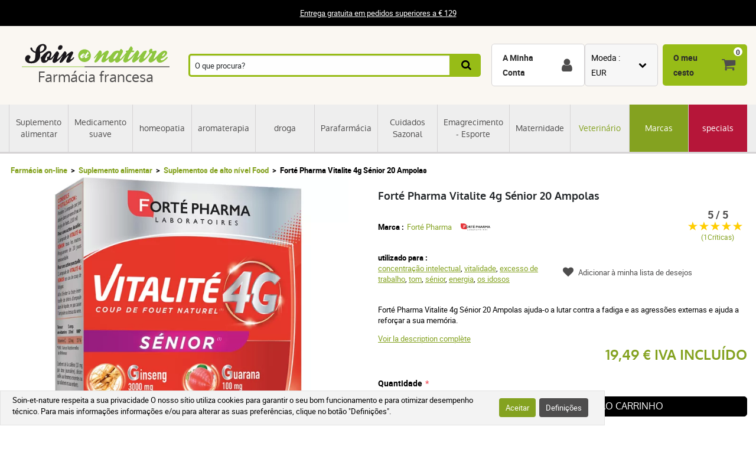

--- FILE ---
content_type: text/html; charset=UTF-8
request_url: https://www.soin-et-nature.com/pt/23146-forte-pharma-vitalite-4g-senior-20-ampolas.html
body_size: 23466
content:
<!DOCTYPE html>

<html lang="pt">
<head>
    <meta charset="utf-8">
    <meta http-equiv="X-UA-Compatible" content="IE=edge">

            <meta name="robots" content="max-image-preview:large">
    
                <link rel="alternate" hreflang="fr" href="https://www.soin-et-nature.com/fr/23146-forte-pharma-vitalite-4g-senior-20-ampoules.html" />
            <link rel="alternate" hreflang="en" href="https://www.soin-et-nature.com/en/23146-forte-pharma-vitalite-4g-senior-20-phials.html" />
            <link rel="alternate" hreflang="es" href="https://www.soin-et-nature.com/es/23146-forte-pharma-vitalite-4g-senior-20-ampollas.html" />
            <link rel="alternate" hreflang="de" href="https://www.soin-et-nature.com/de/23146-forte-pharma-vitalite-4g-senior-20-ampullen.html" />
            <link rel="alternate" hreflang="it" href="https://www.soin-et-nature.com/it/23146-forte-pharma-vitalite-4g-senior-20-fiale.html" />
            <link rel="alternate" hreflang="ru" href="https://www.soin-et-nature.com/ru/23146-forte-pharma-vitalite-4g-senior-20-phials.html" />
            <link rel="alternate" hreflang="nl" href="https://www.soin-et-nature.com/nl/23146-forte-pharma-vitalite-4g-senior-20-flesjes.html" />
            <link rel="alternate" hreflang="pt" href="https://www.soin-et-nature.com/pt/23146-forte-pharma-vitalite-4g-senior-20-ampolas.html" />
        <link rel="alternate" hreflang="x-default" href="https://www.soin-et-nature.com/fr/23146-forte-pharma-vitalite-4g-senior-20-ampoules.html" />

        <link rel="canonical" href="https://www.soin-et-nature.com/pt/23146-forte-pharma-vitalite-4g-senior-20-ampolas.html">

                <meta property="og:type" content="website" />
        <meta property="og:site_name" content="Soin et nature" />
    
    <meta property="og:url" content="https://www.soin-et-nature.com/pt/23146-forte-pharma-vitalite-4g-senior-20-ampolas.html" />
    <meta property="og:title" content="Forté Pharma Vitalite 4g Senior 20 Ampolas à venda nas farmácias" />
    <meta property="og:description" content="Forté Pharma Vitalite 4g Sénior ajuda-o a combater a fadiga e reforça a sua memória. Encomende-o na sua farmácia online" />
                    <meta property="og:image" content="https://www.soin-et-nature.com/media/cache/shop_product_large_thumbnail/1b/d1/830432a1980762338f3fd142eb86.jpg" />

    <title>Forté Pharma Vitalite 4g Senior 20 Ampolas à venda nas farmácias</title>

    <meta content="width=device-width, initial-scale=1, maximum-scale=1, user-scalable=no" name="viewport">

        <meta content="Forté Pharma Vitalite 4g Sénior ajuda-o a combater a fadiga e reforça a sua memória. Encomende-o na sua farmácia online" name="description">
    
    

                <link rel="stylesheet" href="/build/shop/components/business.f84d683e.css" fetchpriority="low" >
        <link rel="stylesheet" href="/build/shop/components/estimate.97378a25.css" >
        <link rel="stylesheet" href="/build/shop/components/footer.0471c7ef.css" fetchpriority="low" >
        <link rel="stylesheet" href="/build/shop/components/form.5d1e1219.css" fetchpriority="low" >
        <link rel="stylesheet" href="/build/shop/components/header.e318306e.css" >
        <link rel="stylesheet" href="/build/shop/components/headline.cf4d3002.css" fetchpriority="low" >
        <link rel="stylesheet" href="/build/shop/components/quality.b8d26b90.css" fetchpriority="low" >
        <link rel="stylesheet" href="/build/shop/components/layout.7e4175fd.css" >
        <link rel="stylesheet" href="/build/shop/components/menu.550491f0.css" >
        <link rel="stylesheet" href="/build/shop/components/menu--shop.f1145ff9.css" >
        <link rel="stylesheet" href="/build/shop/components/message.50de987c.css" fetchpriority="low" >
        <link rel="stylesheet" href="/build/shop/components/reinsurance.8c6d365d.css" fetchpriority="low" >
        <link rel="stylesheet" href="/build/shop/components/searchform.2464c3aa.css" >
        <link rel="stylesheet" href="/build/shop/components/spinner.6fdd5aa7.css" >
        <link rel="stylesheet" href="/build/shop/components/switcher.91963fc3.css" fetchpriority="low" >
        <link rel="stylesheet" href="/build/shop/components/main.a108a3f8.css" fetchpriority="low" >
        <link rel="stylesheet" href="/build/shop/components/orejime.20abe6f1.css" fetchpriority="low" >
    
    <link rel="stylesheet" href="/build/shop/components/availability.801eb797.css" fetchpriority="low" >
    <link rel="stylesheet" href="/build/shop/components/blog.22a11a05.css" fetchpriority="low" >
    <link rel="stylesheet" href="/build/shop/components/breadcrumb.6d06e77f.css" >
    <link rel="stylesheet" href="/build/shop/components/cartitem.854777d5.css" fetchpriority="low" >
    <link rel="stylesheet" href="/build/shop/components/cartitem--popin.4bdc54bd.css" fetchpriority="low" >
    <link rel="stylesheet" href="/build/shop/components/popin.a97bae88.css" fetchpriority="low" >
    <link rel="stylesheet" href="/build/shop/components/popin--cart.1769e768.css" fetchpriority="low" >
    <link rel="stylesheet" href="/build/shop/components/post.8a99f140.css" fetchpriority="low" >
    <link rel="stylesheet" href="/build/shop/components/product.8254861e.css" >
    <link rel="stylesheet" href="/build/shop/components/product--show.94da3586.css" >
    <link rel="stylesheet" href="/build/shop/components/product--list.4797e0fc.css" >
    <link rel="stylesheet" href="/build/shop/components/producttabs.6ad3cf26.css" fetchpriority="low" >
    <link rel="stylesheet" href="/build/shop/components/productselection.6bbc7543.css" fetchpriority="low" >
    <link rel="stylesheet" href="/build/shop/components/review.e9bcada7.css" fetchpriority="low" >
    <link rel="stylesheet" href="/build/shop/components/reviews.62536f7a.css" fetchpriority="low" >
    <link rel="stylesheet" href="/build/shop/components/tags.e3279d81.css" fetchpriority="low" >
    <link rel="stylesheet" href="/build/shop/components/productlinkedtaxons.2c7d5092.css" fetchpriority="low" >
    <link rel="stylesheet" href="/build/shop/components/slider.0abcef57.css" fetchpriority="low" >

    <link rel="icon" href="/build/shop/img/icons/favicon.png" type="image/png">
    <link rel="apple-touch-icon" sizes="180x180" href="/build/shop/img/icons/apple-touch-icon.png">
    <link rel="icon" type="image/png" sizes="32x32" href="/build/shop/img/icons/favicon-32x32.png">
    <link rel="icon" type="image/png" sizes="16x16" href="/build/shop/img/icons/favicon-16x16.png">
    <link rel="manifest" href="/build/shop/img/icons/site.webmanifest">
    <link rel="mask-icon" href="/build/shop/img/icons/safari-pinned-tab.svg" color="#8ec63f">
    <link rel="shortcut icon" href="/build/shop/img/icons/favicon.ico">
    <meta name="msapplication-TileColor" content="#8ec63f">
    <meta name="msapplication-config" content="/build/shop/img/icons/browserconfig.xml">
    <meta name="theme-color" content="#ffffff">

                <script>
        const GTMId = "GTM-N5HF52B";

        const doInitializeGTMOnEvent = (event) => {
            doInitializeGTM();
            event.currentTarget.removeEventListener(event.type, doInitializeGTMOnEvent);
        };

        const doInitializeGTM = () => {
            const script = document.createElement("script");

            if (window.__GTM_INITIALIZED__) {
                return;
            }

            window.__GTM_INITIALIZED__ = true;

            script.type = "text/javascript";
            script.async = true;

            window.dataLayer = window.dataLayer || [];

            script.onload = () => {
                window.dataLayer.push({
                    "gtm.start": new Date().getTime(),
                    event: "gtm.js",
                });
            };

            script.src = `https://www.googletagmanager.com/gtm.js?id=${GTMId}`;

            document.head.appendChild(script);
        };

        document.addEventListener("DOMContentLoaded", () => {
            setTimeout(doInitializeGTM, 3500);
        });

        document.addEventListener("scroll", doInitializeGTMOnEvent);
        document.addEventListener("mousemove", doInitializeGTMOnEvent);
        document.addEventListener("touchstart", doInitializeGTMOnEvent);
    </script>

    

    

</head>

<body
    
    style="--amazing-color:green; --breakpoint-large:1000px;"
                data-page-language="pt"
        data-page-path="/pt/23146-forte-pharma-vitalite-4g-senior-20-ampolas.html"
        data-user-status="logged-out"
                data-user-currency="EUR"
    
    data-page-template="product"
>

        <noscript>
        <iframe src="https://www.googletagmanager.com/ns.html?id=GTM-N5HF52B"
                      height="0" width="0" style="display:none;visibility:hidden">
        </iframe>
    </noscript>






    <header class="header top">
        <div class="headline">
        <div class="headline__container">
            <p style="text-align:center"><a href="/pt/content/1-entrega-gratuita-a-partir-99">Entrega gratuita em pedidos superiores a € 129</a></p>
        </div>
    </div>

    <div class="header__container">
        <div class="header__grid">
                <span data-url="aHR0cHM6Ly93d3cuc29pbi1ldC1uYXR1cmUuY29tL3B0Lw==" class="header__logo">
        <img src="/build/shop/img/logos/soin-et-nature.svg" alt="Soin et Nature" width="250" height="40" class="lazy"/>
        <span>Farmácia francesa</span>
    </span>

                            <nav class="header__menu " data-js="menu-shop">
                    <div class="header__menu-header">
                        <img src="/build/shop/img/logos/soin-et-nature.svg" alt="Soin et Nature" width="150" height="50" class="lazy">
                        <div class="header__menu-button-close" data-js="menu-button-close" role="button" aria-label="close"></div>
                    </div>

                        <div class="menu menu--shop" >
                                                    <a href="https://www.soin-et-nature.com/pt/125-suplemento-alimentar" class="menu__item" title="Suplemento alimentar" >
                    Suplemento alimentar
                </a>
                                            <a href="https://www.soin-et-nature.com/pt/123-medicamento-suave" class="menu__item" title="Medicamento suave" >
                    Medicamento suave
                </a>
                                            <a href="https://www.soin-et-nature.com/pt/30-homeopatia" class="menu__item" title="homeopatia" >
                    homeopatia
                </a>
                                            <a href="https://www.soin-et-nature.com/pt/5-aromaterapia" class="menu__item" title="aromaterapia" >
                    aromaterapia
                </a>
                                            <a href="https://www.soin-et-nature.com/pt/157-droga" class="menu__item" title="droga" >
                    droga
                </a>
                                            <a href="https://www.soin-et-nature.com/pt/11-farmacia" class="menu__item" title="Parafarmácia" >
                    Parafarmácia
                </a>
                                            <a href="https://www.soin-et-nature.com/pt/46-cuidados-sazonal" class="menu__item" title="Cuidados Sazonal" >
                    Cuidados Sazonal
                </a>
                                            <a href="https://www.soin-et-nature.com/pt/1487-bien-etre-sport" class="menu__item" title="Emagrecimento - Esporte" >
                    Emagrecimento - Esporte
                </a>
                                            <a href="https://www.soin-et-nature.com/pt/19-maternidade" class="menu__item" title="Maternidade" >
                    Maternidade
                </a>
                                            <a href="https://www.soin-et-nature.com/pt/20-veterinario" class="menu__item" title="Veterinário" >
                    Veterinário
                </a>
                                                <a href="https://www.soin-et-nature.com/pt/fabricants" class="menu__item" title="Marcas">Marcas</a>
                                <a href="https://www.soin-et-nature.com/pt/1272-specials" class="menu__item" title="specials" >
                    specials
                </a>
                    
    </div>



                </nav>
                    
<div class="header__search">
    <form id="autocomplete-form" class="searchform" method="get" action="https://www.soin-et-nature.com/pt/recherche">
        <div class="searchform__input" style="flex-direction: column;">
            <input aria-label="O que procura?" id="autocomplete-input" type="search" placeholder="O que procura?" name="product_search[phrase]" value="" autocomplete="off">
            <span id="autocomplete-clear" class="searchform__clear"></span>
            <ul class="searchform__results" id="autocomplete-results" data-default-image="https://www.soin-et-nature.com/media/cache/sylius_shop_product_tiny_thumbnail_webp/default/default-product.webp" data-empty-label="Nenhum resultado corresponde à sua pesquisa"></ul>
                                                                                </div>
        <button class="searchform__submit" aria-label="Pesquisar">
            <span>Pesquisar</span>
        </button>
    </form>
</div>

<script>
    const body = document.querySelector('body');
    const result = document.querySelector('#autocomplete-results');
    let debounce;

    const autoComplete = (array, input) => {
        return array.filter((element) => element.toLowerCase().includes(input.toLowerCase()));
    }

    const closeSearchResults = () => {
        result.innerHTML = "";
        result.classList.remove("searchform__results--active");
    }

    const clearInput = () => {
        const element = document.getElementById("autocomplete-input");
        element.value = "";
        closeSearchResults();
    }

    const onKeyup = (e) => {
        const code = (e.keyCode || e.which);

        // do nothing if it's an arrow key or enter
        if (code === 37 || code === 38 || code === 39 || code === 40 || code === 13) {
            return;
        }

        if (code === 27) {
            closeSearchResults();
            return;
        }

        // do normal behavior for any other key
        clearTimeout(debounce);
        debounce = setTimeout(() => {
            getAutocomplete();
        }, 350);
    }

    const getAutocomplete = async () => {

        let value = document.getElementById("autocomplete-input").value;

        if (!value){
            closeSearchResults();
            return;
        }

        const response = await fetch("https:\/\/www.soin-et-nature.com\/api\/v2\/shop\/catalog\/autocomplete\/" + "?phrase=" + value + "&locale=pt");
        const data = await response.json();

        let resultHtml = "";

        if (data.length) {
            const defaultImagePath = document.querySelector("[data-default-image]").dataset.defaultImage;

            data.forEach((product) => {
                resultHtml += `<li><a href="${product.path}" >`;

                if (null !== product.image) {
                    resultHtml += `<img src="${product.image.path}" onerror="this.onerror = null; this.src='${defaultImagePath}'" />`;
                } else {
                    resultHtml += `<img src="${defaultImagePath}" />`;
                }

                resultHtml += `<span>${product.name}</span>`;

                if (null !== product.pricing) {
                    const { formattedOriginalPrice, formattedPrice } = product.pricing;
                    if (formattedOriginalPrice > formattedPrice) {
                        resultHtml += `
                            <span class="searchform__results--container-search-with-discount">
                                <span class="searchform__results--original--search">${formattedOriginalPrice}</span>
                                ${formattedPrice}
                            </span>`;
                    } else {
                        resultHtml += `<span>${formattedPrice}</span>`;
                    }
                }

                resultHtml += "</a></li>";
            })
            result.innerHTML = resultHtml;
        } else {
            result.innerHTML = result.getAttribute("data-empty-label");
        }

        result.classList.add("searchform__results--active");

        body.addEventListener("click", (e) => {
            if (!e.target.closest("#autocomplete-form")) {
                closeSearchResults();
            }
        });
    }

    document.addEventListener("DOMContentLoaded", () => {
        const element = document.getElementById("autocomplete-input");
        const clearButton = document.getElementById("autocomplete-clear");

        element.addEventListener("keyup", onKeyup);
        clearButton.addEventListener("click", clearInput);
    });
</script>
            
            <div id="notifications-wrapper" class="ui basic">
</div>

            <div class="header__menu-button-open">
                <a href="#" data-js="menu-button-open" role="button" aria-label="menu"></a>
            </div>
            <div class="header__shortcuts" data-shortcut-buttons>
                <span id="account-widget" data-url="aHR0cHM6Ly93d3cuc29pbi1ldC1uYXR1cmUuY29tL3B0L2FjY291bnQvZGFzaGJvYXJk" class="header__shortcut header__shortcut--account" aria-label="A Minha Conta"><label>A Minha Conta</label></span>
                            <div
        class="switcher"
        
        data-sylius-currency-selector
        data-currency-text="Moeda"
        data-currencies="[&quot;EUR&quot;,&quot;USD&quot;,&quot;GBP&quot;,&quot;CNY&quot;,&quot;CHF&quot;,&quot;JPY&quot;,&quot;KRW&quot;]"
        data-switch-currency-url="https://www.soin-et-nature.com/pt/switch-currency/EUR"
    >
        <input type="checkbox" name="switcher" id="currency2001811121" class="switcher__checkbox">
        <label class="switcher__label" for="currency2001811121" ></label>
        <div data-switcher-menu class="switcher__menu  switcher__menu--currency"></div>
    </div>

                <span data-url="aHR0cHM6Ly93d3cuc29pbi1ldC1uYXR1cmUuY29tL3B0L2NhcnQv" class="header__shortcut header__shortcut--checkout has-items" data-cart-widget  aria-label="O meu cesto">
    <label>O meu cesto</label><span data-cart-widget-items>0</span>
</span>

            </div>
            <a class="header__menu-top" href="#" data-menu-top><i></i> Menu</a>
        </div>
    </div>
</header>







    
    <div class="breadcrumb">
    <ol class="breadcrumb__container">
        <li class="breadcrumb__item">
            <a href="https://www.soin-et-nature.com/pt/">Farmácia on-line</a>
        </li>
                                        
                                                                            <li class="breadcrumb__item">
                        <a href="https://www.soin-et-nature.com/pt/125-suplemento-alimentar" class="section" title="Suplemento alimentar">
                            Suplemento alimentar
                        </a>
                    </li>

                                                            <li class="breadcrumb__item">
                <a href="https://www.soin-et-nature.com/pt/380-suplementos-de-alto-nivel-food" title="Suplementos de alto nível Food">Suplementos de alto nível Food</a>
            </li>
                                <li class="breadcrumb__item"><span>Forté Pharma Vitalite 4g Sénior 20 Ampolas</span></li>
    </ol>
</div>


<script type="application/ld+json">{"@context":"https:\/\/schema.org","@type":"BreadcrumbList","itemListElement":[{"@type":"ListItem","item":{"@type":"ItemList","name":"Suplemento alimentar","url":"https:\/\/www.soin-et-nature.com\/pt\/125-suplemento-alimentar","@id":"https:\/\/www.soin-et-nature.com\/pt\/125-suplemento-alimentar"},"position":1},{"@type":"ListItem","item":{"@type":"ItemList","name":"Suplementos de alto nível Food","url":"https:\/\/www.soin-et-nature.com\/pt\/380-suplementos-de-alto-nivel-food","@id":"https:\/\/www.soin-et-nature.com\/pt\/380-suplementos-de-alto-nivel-food"},"position":2},{"@type":"ListItem","item":{"@type":"ItemList","name":"Forté Pharma Vitalite 4g Sénior 20 Ampolas","url":"https:\/\/www.soin-et-nature.com\/pt\/23146-forte-pharma-vitalite-4g-senior-20-ampolas.html","@id":"https:\/\/www.soin-et-nature.com\/pt\/23146-forte-pharma-vitalite-4g-senior-20-ampolas.html"},"position":3}]}</script>

    <div data-flashes-container></div>

<div
    data-js="popin"
    data-popin-type="cart_merge_full"
    data-content="O seu cesto foi atualizado com os produtos que deixou em espera na sua última visita."
    data-confirm-url="https://www.soin-et-nature.com/pt/cart/"
    data-confirm-text="Ver o meu cesto"
    data-reject-text="Continuar a comprar">
</div>
<div
    data-js="popin"
    data-popin-type="cart_reorder_full"
    data-content="O seu cesto foi atualizado com os produtos da sua encomenda anterior."
    data-confirm-url="https://www.soin-et-nature.com/pt/cart/"
    data-confirm-text="Ver o meu cesto"
    data-reject-text="Continuar a comprar">
</div>
<div
    data-js="popin"
    data-popin-type="cart_reorder_partial"
    data-content="O seu cesto foi atualizado com os produtos da sua encomenda anterior.<br/><br/>Não foi possível adicionar alguns produtos porque já não estão disponíveis."
    data-confirm-url="https://www.soin-et-nature.com/pt/cart/"
    data-confirm-text="Ver o meu cesto"
    data-reject-text="Continuar a comprar">
</div>
<div
    data-js="popin"
    data-popin-type="cart_merge_partial"
    data-content="O seu cesto foi atualizado com os produtos que deixou em espera na sua última visita.<br/><br/>Não foi possível adicionar alguns produtos porque já não estão disponíveis."
    data-confirm-url="https://www.soin-et-nature.com/pt/cart/"
    data-confirm-text="Ver o meu cesto"
    data-reject-text="Continuar a comprar">
</div>

    <div class="product product--show">
        <div class="product__container">
            <div class="product__grid">
                <div class="product__images-w">
                    
    
    <div id="product-discount" class="product__discount" style="display: none;">
                    </div>
                        

<picture class="product__slider">
    <source type="image/webp"
            data-srcset="https://www.soin-et-nature.com/media/cache/shop_product_small_thumbnail_webp/1b/d1/830432a1980762338f3fd142eb86.jpg 180w,
                        https://www.soin-et-nature.com/media/cache/shop_product_thumbnail_webp/1b/d1/830432a1980762338f3fd142eb86.jpg 360w,
                        https://www.soin-et-nature.com/media/cache/shop_product_large_thumbnail_webp/1b/d1/830432a1980762338f3fd142eb86.jpg 720w"
            data-sizes="(max-width: 640px) 100vw,
                590px"
    >
    <source type="image/jpeg"
            data-srcset="https://www.soin-et-nature.com/media/cache/resolve/shop_product_small_thumbnail/1b/d1/830432a1980762338f3fd142eb86.jpg 180w,
                        https://www.soin-et-nature.com/media/cache/shop_product_thumbnail/1b/d1/830432a1980762338f3fd142eb86.jpg 360w,
                        https://www.soin-et-nature.com/media/cache/shop_product_large_thumbnail/1b/d1/830432a1980762338f3fd142eb86.jpg 720w"
            data-sizes="(max-width: 640px) 100vw,

                590px"
    >
    <img id="product-1" src="https://www.soin-et-nature.com/media/cache/shop_product_large_thumbnail/1b/d1/830432a1980762338f3fd142eb86.jpg"
         alt="Forté Pharma Vitalite 4g Sénior 20 Ampolas"
         width="590"
         height="590"
         class="lazy"
         title="Forté Pharma Vitalite 4g Sénior 20 Ampolas"
    >
</picture>

                                    </div>
                <h1 id="sylius-product-name" class="product__title" >Forté Pharma Vitalite 4g Sénior 20 Ampolas</h1>

                    <div class="product__brand">
        <span>Marca :</span>
        <a href="https://www.soin-et-nature.com/pt/428_forte-pharma">Forté Pharma</a>
                    <img src="/media/image/cb/a8/5f9145bb79bf30b8a0136e9ce2a2.svg" alt="Forté Pharma" width="50" height="50">
            </div>


                <div class="product__tags">
                    
                                            <div class="tags__group">
                            <div class="tags__type">utilizado para :</div>
                            <div class="tags__list">
                                                                    <a href="https://www.soin-et-nature.com/pt/concentracao-intelectual-1279">concentração intelectual</a>,                                    <a href="https://www.soin-et-nature.com/pt/vitalidade-1292">vitalidade</a>,                                    <a href="https://www.soin-et-nature.com/pt/excesso-de-trabalho-1402">excesso de trabalho</a>,                                    <a href="https://www.soin-et-nature.com/pt/tom-2289">tom</a>,                                    <a href="https://www.soin-et-nature.com/pt/senior-2799">sénior</a>,                                    <a href="https://www.soin-et-nature.com/pt/energia-49599">energia</a>,                                    <a href="https://www.soin-et-nature.com/pt/os-idosos-123543">os idosos</a>                            </div>
                        </div>
                                    </div>

                <div class="product__description product__description--short">
    <p><p>Forté Pharma Vitalite 4g Sénior 20 Ampolas ajuda-o a lutar contra a fadiga e as agressões externas e ajuda a reforçar a sua memória.</p></p>
    <button class="product__description--link" data-description-link>
        Voir la description complète
    </button>
</div>

                                    

                
    <div class="product__prices" >
                <span  class="product__price product__price--original" id="product-original-price" style="display: none;" >
                    </span>

        <span class="product__price" id="product-price" >
            € 19,49 IVA INCLUÍDO
        </span>
        <span
            data-prices
            data-price-tax-included-amount="1949"
            data-price-tax-included-text="IVA INCLUÍDO"
            data-price-tax-excluded-amount="1848"
            data-price-tax-excluded-text="IVA excluído"
            data-price-original-amount="1949"
            data-currency="€"
            data-locale="pt"
        ></span>

        <div data-gtm-price="1949"></div>
    </div>

    
                
                
    <div class="product__form product__form--show" id="sylius-product-selecting-variant-23146" >
            

    
            


        <form name="sylius_add_to_cart" method="post" action="https://www.soin-et-nature.com/pt/ajax/cart/add?productId=23146" id="sylius-product-adding-to-cart" class="ui loadable form" novalidate="novalidate" data-add-to-cart-form="" data-redirect="https://www.soin-et-nature.com/pt/cart/" data-confirm-text="Ver o meu cesto" data-reject-text="Continuar a comprar">

        
        <div class="product__validation-error hidden sylius-validation-error" id="sylius-cart-validation-error" ></div>
                                
        


                            <label for="sylius_add_to_cart_cartItem_quantity" class="required">Quantidade</label>
            <div class="add-to-cart__wrapper" style="display: flex; align-items: center; gap: 1rem">
                <div class="add-to-cart__quantity-wrapper" style="display: flex; align-items: center; gap: 5px;">
                    <button data-minus-button>-</button>
                    <input type="number" id="sylius_add_to_cart_cartItem_quantity" name="sylius_add_to_cart[cartItem][quantity]" required="required" min="1" value="1" />
                    <button data-plus-button>+</button>
                </div>
                    <button
                type="submit"
                class="product__button product__button--buy"
                
                data-gtm-item-variants="[{&quot;item_id&quot;:&quot;23146&quot;,&quot;item_name&quot;:&quot;Fort\u00e9 Pharma Vitalite 4g S\u00e9nior 20 Ampolas&quot;,&quot;item_brand&quot;:&quot;Fort\u00e9 Pharma&quot;,&quot;item_category&quot;:&quot;Farm\u00e1cia on-line&quot;,&quot;item_category2&quot;:&quot;Suplemento alimentar&quot;,&quot;item_category3&quot;:&quot;Suplementos de alto n\u00edvel Food&quot;,&quot;item_variant&quot;:&quot;Fort\u00e9 Pharma Vitalite 4g S\u00eanior 20 Ampolas&quot;,&quot;variantId&quot;:44924,&quot;variantCode&quot;:&quot;23146-44924&quot;,&quot;isDefault&quot;:true}]"
            >
                <span>Adicionar ao carrinho</span>
            </button>
                    </div>
                        </form>
    
    </div>

                
<div class="product__reassurance">
    <span
        class="product__reassurance-item product__reassurance-item--stock product__reassurance-item--stock--available"
        data-reassurance-stock
        data-base-classes="product__reassurance-item product__reassurance-item--stock"
    >
        Em stock
    </span>
    <span
        class="product__reassurance-item product__reassurance-item--shipment product__reassurance-item--shipment--available"
        data-reassurance-shipment
        data-base-classes="product__reassurance-item product__reassurance-item--shipment"
    >
        Enviado em 24 horas
    </span>
    <span class="product__reassurance-item product__reassurance-item--payment">Pagamento seguro</span>
</div>

    <div class="product__reference" id="sylius-variant-code"><span class="product__reference-label">Referência :</span> <span>3700221317693</span></div>

<div id="sylius-variants-availability" style="display: block">
                    <div
            data-variant-code="23146-44924"
            data-label="Em stock"
            data-status="available"
            data-ean="3700221317693"            data-formatted-status="Enviado em 24 horas"
        ></div>
    </div>

                                    <div class="product__loyalty">
                        <span>Ganhe&nbsp;<i id="loyalty__points">19</i>&nbsp;de pontos de fidelidade ao comprar este produto</span>
                    </div>
                
                                    <div class="product__reviews">
    <div class="reviews">
            <div class="reviews__widget">
        <span class="reviews__rate">5 / 5 </span>
        <div class="reviews__stars" data-star-rating data-rating="5" data-star-filled-color="#ffcd00" data-star-empty-color="#d5d3d4">
                            <span class="star-rating__star" data-star-collection>
                    <svg xmlns="http://www.w3.org/2000/svg" width="16" height="14.751" viewBox="0 0 16 14.751" class="star-rating__svg">
                        <path id="Tracé_49" data-name="Tracé 49" d="M611.756,351.249,614,357h6l-5.141,3.411L617,366l-5.244-3.335L606.963,366l1.691-5.589L604,357h6Z" transform="translate(-604 -351.249)" fill="#d5d3d4"/>
                        <defs>
                            <linearGradient class="star-rating__svg-gradient" x1="0%" y1="0%" x2="100%" y2="0%" data-linear-gradient>
                                <stop offset="0%" data-star-filled-colored/>
                                <stop offset="0%" data-star-filled-colored data-svg-gradient-stop-start/>
                                <stop offset="0%" data-star-empty-colored data-svg-gradient-stop-end/>
                                <stop offset="100%" data-star-empty-colored/>
                            </linearGradient>
                        </defs>
                    </svg>
                </span>
                            <span class="star-rating__star" data-star-collection>
                    <svg xmlns="http://www.w3.org/2000/svg" width="16" height="14.751" viewBox="0 0 16 14.751" class="star-rating__svg">
                        <path id="Tracé_49" data-name="Tracé 49" d="M611.756,351.249,614,357h6l-5.141,3.411L617,366l-5.244-3.335L606.963,366l1.691-5.589L604,357h6Z" transform="translate(-604 -351.249)" fill="#d5d3d4"/>
                        <defs>
                            <linearGradient class="star-rating__svg-gradient" x1="0%" y1="0%" x2="100%" y2="0%" data-linear-gradient>
                                <stop offset="0%" data-star-filled-colored/>
                                <stop offset="0%" data-star-filled-colored data-svg-gradient-stop-start/>
                                <stop offset="0%" data-star-empty-colored data-svg-gradient-stop-end/>
                                <stop offset="100%" data-star-empty-colored/>
                            </linearGradient>
                        </defs>
                    </svg>
                </span>
                            <span class="star-rating__star" data-star-collection>
                    <svg xmlns="http://www.w3.org/2000/svg" width="16" height="14.751" viewBox="0 0 16 14.751" class="star-rating__svg">
                        <path id="Tracé_49" data-name="Tracé 49" d="M611.756,351.249,614,357h6l-5.141,3.411L617,366l-5.244-3.335L606.963,366l1.691-5.589L604,357h6Z" transform="translate(-604 -351.249)" fill="#d5d3d4"/>
                        <defs>
                            <linearGradient class="star-rating__svg-gradient" x1="0%" y1="0%" x2="100%" y2="0%" data-linear-gradient>
                                <stop offset="0%" data-star-filled-colored/>
                                <stop offset="0%" data-star-filled-colored data-svg-gradient-stop-start/>
                                <stop offset="0%" data-star-empty-colored data-svg-gradient-stop-end/>
                                <stop offset="100%" data-star-empty-colored/>
                            </linearGradient>
                        </defs>
                    </svg>
                </span>
                            <span class="star-rating__star" data-star-collection>
                    <svg xmlns="http://www.w3.org/2000/svg" width="16" height="14.751" viewBox="0 0 16 14.751" class="star-rating__svg">
                        <path id="Tracé_49" data-name="Tracé 49" d="M611.756,351.249,614,357h6l-5.141,3.411L617,366l-5.244-3.335L606.963,366l1.691-5.589L604,357h6Z" transform="translate(-604 -351.249)" fill="#d5d3d4"/>
                        <defs>
                            <linearGradient class="star-rating__svg-gradient" x1="0%" y1="0%" x2="100%" y2="0%" data-linear-gradient>
                                <stop offset="0%" data-star-filled-colored/>
                                <stop offset="0%" data-star-filled-colored data-svg-gradient-stop-start/>
                                <stop offset="0%" data-star-empty-colored data-svg-gradient-stop-end/>
                                <stop offset="100%" data-star-empty-colored/>
                            </linearGradient>
                        </defs>
                    </svg>
                </span>
                            <span class="star-rating__star" data-star-collection>
                    <svg xmlns="http://www.w3.org/2000/svg" width="16" height="14.751" viewBox="0 0 16 14.751" class="star-rating__svg">
                        <path id="Tracé_49" data-name="Tracé 49" d="M611.756,351.249,614,357h6l-5.141,3.411L617,366l-5.244-3.335L606.963,366l1.691-5.589L604,357h6Z" transform="translate(-604 -351.249)" fill="#d5d3d4"/>
                        <defs>
                            <linearGradient class="star-rating__svg-gradient" x1="0%" y1="0%" x2="100%" y2="0%" data-linear-gradient>
                                <stop offset="0%" data-star-filled-colored/>
                                <stop offset="0%" data-star-filled-colored data-svg-gradient-stop-start/>
                                <stop offset="0%" data-star-empty-colored data-svg-gradient-stop-end/>
                                <stop offset="100%" data-star-empty-colored/>
                            </linearGradient>
                        </defs>
                    </svg>
                </span>
                    </div>
                    <a rel="nofollow" href="#tabs" data-reviews-link class="reviews__count">(1Críticas)</a>
            </div>

    </div>
</div>
                
                
<div class="product__wishlist">
            <a href="#0" data-show-wishlist>Adicionar à minha lista de desejos</a>
    </div>

    <dialog id="login-dialog">
        Tem de ter sessão iniciada para adicionar este produto a uma lista.
        <a class="popin__button" href="/pt/login">Sessão do cliente</a>
    </dialog>


                <div class="product__labels">
                                                        </div>
                <div class="product__delivery" data-popin-url="/pt/ajax/modal/shipments-conditions" data-popin-shipment>
                    <span >Ver condições de entrega</span>
                </div>
            </div>
        </div>
        <div class="product__container product__container--spaced-top">
            <div class="productselection">
                            <h4 class="productselection__title">
        <span>
            Os nossos médicos de farmácia podem aconselhá-lo
        </span>
    </h4>
    <div
        class="slider"
        id=product__associations--slider-associe-avec
        data-gtm-list-name="Os nossos médicos de farmácia podem aconselhá-lo"
        
    >
        <div class="slider--list">
                



<div class="product product--list">
    <a href="https://www.soin-et-nature.com/pt/1057-bion-3-ativador-de-vitalidade-senior-60-comprimidos.html" title="Bion 3 Energy 50+ Vitaminas B6, B12, C, D e Ferro">
        <span class="product__thumbnail">
            
            
    <img data-src="https://www.soin-et-nature.com/media/cache/shop_product_large_thumbnail/55/2f/a0fb9410da88934e470d4b3c08c2.jpg"
         data-srcset="  https://www.soin-et-nature.com/media/cache/shop_product_thumbnail/55/2f/a0fb9410da88934e470d4b3c08c2.jpg 180w,
                    https://www.soin-et-nature.com/media/cache/shop_product_thumbnail/55/2f/a0fb9410da88934e470d4b3c08c2.jpg 350w,
                    https://www.soin-et-nature.com/media/cache/shop_product_large_thumbnail/55/2f/a0fb9410da88934e470d4b3c08c2.jpg 600w"
         src="https://www.soin-et-nature.com/media/cache/shop_product_large_thumbnail/55/2f/a0fb9410da88934e470d4b3c08c2.jpg"
         data-sizes="(max-width: 375px) 180px,
            (max-width: 768px) 320px,
            350px"
         alt="Bion 3 Energy 50+ Vitaminas B6, B12, C, D e Ferro"
         width="270"
         height="270"
         class="tns-lazy-img"
         title="Bion 3 Energy 50+ Vitaminas B6, B12, C, D e Ferro"
    />

                                                </span>

        <span class="product__title">Bion 3 Energy 50+ Vitaminas B6, B12, C, D e Ferro</span>

                                                                                                                                                                
                    <div class="product__options-labels">
                                                            <span class="product__options-label">60 comprimidos</span>
                                                                                <span class="product__options-label">30 comprimidos</span>
                                                                        <span class="product__options-label product__options-label--more">+</span>
                            </div>
            </a>

    <div class="product__w-price">
                    <div class="reviews__widget">
                <div class="reviews__stars" data-star-rating data-rating="4.8" data-star-filled-color="#ffcd00" data-star-empty-color="#d5d3d4">
                                            <span class="star-rating__star" data-star-collection>
                        <svg xmlns="http://www.w3.org/2000/svg" width="16" height="14.751" viewBox="0 0 16 14.751" class="star-rating__svg">
                            <path id="Tracé_49" data-name="Tracé 49" d="M611.756,351.249,614,357h6l-5.141,3.411L617,366l-5.244-3.335L606.963,366l1.691-5.589L604,357h6Z" transform="translate(-604 -351.249)" fill="#d5d3d4"/>
                            <defs>
                                <linearGradient class="star-rating__svg-gradient" x1="0%" y1="0%" x2="100%" y2="0%" data-linear-gradient>
                                    <stop offset="0%" data-star-filled-colored/>
                                    <stop offset="0%" data-star-filled-colored data-svg-gradient-stop-start/>
                                    <stop offset="0%" data-star-empty-colored data-svg-gradient-stop-end/>
                                    <stop offset="100%" data-star-empty-colored/>
                                </linearGradient>
                            </defs>
                        </svg>
                        </span>
                                            <span class="star-rating__star" data-star-collection>
                        <svg xmlns="http://www.w3.org/2000/svg" width="16" height="14.751" viewBox="0 0 16 14.751" class="star-rating__svg">
                            <path id="Tracé_49" data-name="Tracé 49" d="M611.756,351.249,614,357h6l-5.141,3.411L617,366l-5.244-3.335L606.963,366l1.691-5.589L604,357h6Z" transform="translate(-604 -351.249)" fill="#d5d3d4"/>
                            <defs>
                                <linearGradient class="star-rating__svg-gradient" x1="0%" y1="0%" x2="100%" y2="0%" data-linear-gradient>
                                    <stop offset="0%" data-star-filled-colored/>
                                    <stop offset="0%" data-star-filled-colored data-svg-gradient-stop-start/>
                                    <stop offset="0%" data-star-empty-colored data-svg-gradient-stop-end/>
                                    <stop offset="100%" data-star-empty-colored/>
                                </linearGradient>
                            </defs>
                        </svg>
                        </span>
                                            <span class="star-rating__star" data-star-collection>
                        <svg xmlns="http://www.w3.org/2000/svg" width="16" height="14.751" viewBox="0 0 16 14.751" class="star-rating__svg">
                            <path id="Tracé_49" data-name="Tracé 49" d="M611.756,351.249,614,357h6l-5.141,3.411L617,366l-5.244-3.335L606.963,366l1.691-5.589L604,357h6Z" transform="translate(-604 -351.249)" fill="#d5d3d4"/>
                            <defs>
                                <linearGradient class="star-rating__svg-gradient" x1="0%" y1="0%" x2="100%" y2="0%" data-linear-gradient>
                                    <stop offset="0%" data-star-filled-colored/>
                                    <stop offset="0%" data-star-filled-colored data-svg-gradient-stop-start/>
                                    <stop offset="0%" data-star-empty-colored data-svg-gradient-stop-end/>
                                    <stop offset="100%" data-star-empty-colored/>
                                </linearGradient>
                            </defs>
                        </svg>
                        </span>
                                            <span class="star-rating__star" data-star-collection>
                        <svg xmlns="http://www.w3.org/2000/svg" width="16" height="14.751" viewBox="0 0 16 14.751" class="star-rating__svg">
                            <path id="Tracé_49" data-name="Tracé 49" d="M611.756,351.249,614,357h6l-5.141,3.411L617,366l-5.244-3.335L606.963,366l1.691-5.589L604,357h6Z" transform="translate(-604 -351.249)" fill="#d5d3d4"/>
                            <defs>
                                <linearGradient class="star-rating__svg-gradient" x1="0%" y1="0%" x2="100%" y2="0%" data-linear-gradient>
                                    <stop offset="0%" data-star-filled-colored/>
                                    <stop offset="0%" data-star-filled-colored data-svg-gradient-stop-start/>
                                    <stop offset="0%" data-star-empty-colored data-svg-gradient-stop-end/>
                                    <stop offset="100%" data-star-empty-colored/>
                                </linearGradient>
                            </defs>
                        </svg>
                        </span>
                                            <span class="star-rating__star" data-star-collection>
                        <svg xmlns="http://www.w3.org/2000/svg" width="16" height="14.751" viewBox="0 0 16 14.751" class="star-rating__svg">
                            <path id="Tracé_49" data-name="Tracé 49" d="M611.756,351.249,614,357h6l-5.141,3.411L617,366l-5.244-3.335L606.963,366l1.691-5.589L604,357h6Z" transform="translate(-604 -351.249)" fill="#d5d3d4"/>
                            <defs>
                                <linearGradient class="star-rating__svg-gradient" x1="0%" y1="0%" x2="100%" y2="0%" data-linear-gradient>
                                    <stop offset="0%" data-star-filled-colored/>
                                    <stop offset="0%" data-star-filled-colored data-svg-gradient-stop-start/>
                                    <stop offset="0%" data-star-empty-colored data-svg-gradient-stop-end/>
                                    <stop offset="100%" data-star-empty-colored/>
                                </linearGradient>
                            </defs>
                        </svg>
                        </span>
                                    </div>
            </div>
        
                    <div class="product__price" data-gtm-price="3585" >
                € 35,85
                            </div>
            </div>

                                                        <div class="product__button product__button--buy"
                     data-add-to-cart-button
                     data-popin-partial-url="https://www.soin-et-nature.com/pt/ajax/add-to-cart-switch/1057"
                     data-popin-title="Adicionar Bion 3 Energy 50+ Vitaminas B6, B12, C, D e Ferro ao cesto"
                     data-gtm-item-variants="[{&quot;item_id&quot;:&quot;1057&quot;,&quot;item_name&quot;:&quot;Bion 3 Energy 50+ Vitaminas B6, B12, C, D e Ferro&quot;,&quot;item_brand&quot;:&quot;BION 3&quot;,&quot;item_category&quot;:&quot;Farm\u00e1cia on-line&quot;,&quot;item_category2&quot;:&quot;Suplemento alimentar&quot;,&quot;item_category3&quot;:&quot;Suplementos de alto n\u00edvel Food&quot;,&quot;item_variant&quot;:&quot;BION 3 Ativador de Vitalidade S\u00eanior 60 comprimidos | 60 comprimidos&quot;,&quot;variantId&quot;:1392,&quot;variantCode&quot;:&quot;1057-1392&quot;,&quot;isDefault&quot;:false},{&quot;item_id&quot;:&quot;1057&quot;,&quot;item_name&quot;:&quot;Bion 3 Energy 50+ Vitaminas B6, B12, C, D e Ferro&quot;,&quot;item_brand&quot;:&quot;BION 3&quot;,&quot;item_category&quot;:&quot;Farm\u00e1cia on-line&quot;,&quot;item_category2&quot;:&quot;Suplemento alimentar&quot;,&quot;item_category3&quot;:&quot;Suplementos de alto n\u00edvel Food&quot;,&quot;item_variant&quot;:&quot;BION 3 Ativador de Vitalidade S\u00eanior 60 comprimidos | 30 comprimidos&quot;,&quot;variantId&quot;:1393,&quot;variantCode&quot;:&quot;1057-1393&quot;,&quot;isDefault&quot;:false},{&quot;item_id&quot;:&quot;1057&quot;,&quot;item_name&quot;:&quot;Bion 3 Energy 50+ Vitaminas B6, B12, C, D e Ferro&quot;,&quot;item_brand&quot;:&quot;BION 3&quot;,&quot;item_category&quot;:&quot;Farm\u00e1cia on-line&quot;,&quot;item_category2&quot;:&quot;Suplemento alimentar&quot;,&quot;item_category3&quot;:&quot;Suplementos de alto n\u00edvel Food&quot;,&quot;item_variant&quot;:&quot;BION 3 Ativador de Vitalidade S\u00eanior 60 comprimidos | 90 comprimidos&quot;,&quot;variantId&quot;:1394,&quot;variantCode&quot;:&quot;1057-1394&quot;,&quot;isDefault&quot;:true}]"
                >
                    <span>Adicionar ao carrinho</span>
                </div>
                        
                                
        <div class="availability availability--available availability--expedition" id="sylius-variant-availability">
                            Enviado em 24 horas
                    </div>
    </div>



    



<div class="product product--list">
    <a href="https://www.soin-et-nature.com/pt/22303-vitavea-senior-multi-vitaminas-30-capsulas.html" title="Vitavea Multi Vitamines Sénior 30 cápsulas">
        <span class="product__thumbnail">
            
            
    <img data-src="https://www.soin-et-nature.com/media/cache/shop_product_large_thumbnail/84/b1/97e4c1982ff9c70b9c3258ff6e13.jpg"
         data-srcset="  https://www.soin-et-nature.com/media/cache/shop_product_thumbnail/84/b1/97e4c1982ff9c70b9c3258ff6e13.jpg 180w,
                    https://www.soin-et-nature.com/media/cache/shop_product_thumbnail/84/b1/97e4c1982ff9c70b9c3258ff6e13.jpg 350w,
                    https://www.soin-et-nature.com/media/cache/shop_product_large_thumbnail/84/b1/97e4c1982ff9c70b9c3258ff6e13.jpg 600w"
         src="https://www.soin-et-nature.com/media/cache/shop_product_large_thumbnail/84/b1/97e4c1982ff9c70b9c3258ff6e13.jpg"
         data-sizes="(max-width: 375px) 180px,
            (max-width: 768px) 320px,
            350px"
         alt="Vitavea Multi Vitamines Sénior 30 cápsulas"
         width="270"
         height="270"
         class="tns-lazy-img"
         title="Vitavea Multi Vitamines Sénior 30 cápsulas"
    />

                                                </span>

        <span class="product__title">Vitavea Multi Vitamines Sénior 30 cápsulas</span>

                                    
            </a>

    <div class="product__w-price">
        
                    <div class="product__price" data-gtm-price="895" >
                € 8,95
                            </div>
            </div>

                                            

    
            


        <form name="sylius_add_to_cart" method="post" action="https://www.soin-et-nature.com/pt/ajax/cart/add?productId=22303" id="sylius-product-adding-to-cart" class="ui loadable form" novalidate="novalidate" data-add-to-cart-form="" data-redirect="https://www.soin-et-nature.com/pt/cart/" data-confirm-text="Ver o meu cesto" data-reject-text="Continuar a comprar">

        
        <div class="product__validation-error hidden sylius-validation-error" id="sylius-cart-validation-error" ></div>
                            <div class="form__field--required form__field"><label for="sylius_add_to_cart_cartItem_quantity" class="required">Quantidade</label><input type="number" id="sylius_add_to_cart_cartItem_quantity" name="sylius_add_to_cart[cartItem][quantity]" required="required" min="1" value="1" /></div>
                        
        


                            <button
                type="submit"
                class="product__button product__button--buy"
                
                data-gtm-item-variants="[{&quot;item_id&quot;:&quot;22303&quot;,&quot;item_name&quot;:&quot;Vitavea Multi Vitamines S\u00e9nior 30 c\u00e1psulas&quot;,&quot;item_brand&quot;:&quot;Vitavea Nutrisant\u00e9&quot;,&quot;item_category&quot;:&quot;Farm\u00e1cia on-line&quot;,&quot;item_category2&quot;:&quot;Suplemento alimentar&quot;,&quot;item_category3&quot;:&quot;Suplementos de alto n\u00edvel Food&quot;,&quot;item_variant&quot;:&quot;Vitavea Senior Multi Vitaminas 30 c\u00e1psulas&quot;,&quot;variantId&quot;:43895,&quot;variantCode&quot;:&quot;22303-43895&quot;,&quot;isDefault&quot;:true}]"
            >
                <span>Adicionar ao carrinho</span>
            </button>
                        </form>
    
                        
                                
        <div class="availability availability--available availability--expedition" id="sylius-variant-availability">
                            Enviado em 24 horas
                    </div>
    </div>



    



<div class="product product--list">
    <a href="https://www.soin-et-nature.com/pt/25573-ineldea-vitamin-22-senior-30-comprimidos.html" title="Vitamin&#039;22 Sénior 30 comprimidos">
        <span class="product__thumbnail">
            
            
    <img data-src="https://www.soin-et-nature.com/media/cache/shop_product_large_thumbnail/df/5e/8c1d599ddc2c8acec1a2555b3711.jpg"
         data-srcset="  https://www.soin-et-nature.com/media/cache/shop_product_thumbnail/df/5e/8c1d599ddc2c8acec1a2555b3711.jpg 180w,
                    https://www.soin-et-nature.com/media/cache/shop_product_thumbnail/df/5e/8c1d599ddc2c8acec1a2555b3711.jpg 350w,
                    https://www.soin-et-nature.com/media/cache/shop_product_large_thumbnail/df/5e/8c1d599ddc2c8acec1a2555b3711.jpg 600w"
         src="https://www.soin-et-nature.com/media/cache/shop_product_large_thumbnail/df/5e/8c1d599ddc2c8acec1a2555b3711.jpg"
         data-sizes="(max-width: 375px) 180px,
            (max-width: 768px) 320px,
            350px"
         alt="Vitamin&#039;22 Sénior 30 comprimidos"
         width="270"
         height="270"
         class="tns-lazy-img"
         title="Vitamin&#039;22 Sénior 30 comprimidos"
    />

                                                </span>

        <span class="product__title">Vitamin&#039;22 Sénior 30 comprimidos</span>

                                    
            </a>

    <div class="product__w-price">
                    <div class="reviews__widget">
                <div class="reviews__stars" data-star-rating data-rating="5" data-star-filled-color="#ffcd00" data-star-empty-color="#d5d3d4">
                                            <span class="star-rating__star" data-star-collection>
                        <svg xmlns="http://www.w3.org/2000/svg" width="16" height="14.751" viewBox="0 0 16 14.751" class="star-rating__svg">
                            <path id="Tracé_49" data-name="Tracé 49" d="M611.756,351.249,614,357h6l-5.141,3.411L617,366l-5.244-3.335L606.963,366l1.691-5.589L604,357h6Z" transform="translate(-604 -351.249)" fill="#d5d3d4"/>
                            <defs>
                                <linearGradient class="star-rating__svg-gradient" x1="0%" y1="0%" x2="100%" y2="0%" data-linear-gradient>
                                    <stop offset="0%" data-star-filled-colored/>
                                    <stop offset="0%" data-star-filled-colored data-svg-gradient-stop-start/>
                                    <stop offset="0%" data-star-empty-colored data-svg-gradient-stop-end/>
                                    <stop offset="100%" data-star-empty-colored/>
                                </linearGradient>
                            </defs>
                        </svg>
                        </span>
                                            <span class="star-rating__star" data-star-collection>
                        <svg xmlns="http://www.w3.org/2000/svg" width="16" height="14.751" viewBox="0 0 16 14.751" class="star-rating__svg">
                            <path id="Tracé_49" data-name="Tracé 49" d="M611.756,351.249,614,357h6l-5.141,3.411L617,366l-5.244-3.335L606.963,366l1.691-5.589L604,357h6Z" transform="translate(-604 -351.249)" fill="#d5d3d4"/>
                            <defs>
                                <linearGradient class="star-rating__svg-gradient" x1="0%" y1="0%" x2="100%" y2="0%" data-linear-gradient>
                                    <stop offset="0%" data-star-filled-colored/>
                                    <stop offset="0%" data-star-filled-colored data-svg-gradient-stop-start/>
                                    <stop offset="0%" data-star-empty-colored data-svg-gradient-stop-end/>
                                    <stop offset="100%" data-star-empty-colored/>
                                </linearGradient>
                            </defs>
                        </svg>
                        </span>
                                            <span class="star-rating__star" data-star-collection>
                        <svg xmlns="http://www.w3.org/2000/svg" width="16" height="14.751" viewBox="0 0 16 14.751" class="star-rating__svg">
                            <path id="Tracé_49" data-name="Tracé 49" d="M611.756,351.249,614,357h6l-5.141,3.411L617,366l-5.244-3.335L606.963,366l1.691-5.589L604,357h6Z" transform="translate(-604 -351.249)" fill="#d5d3d4"/>
                            <defs>
                                <linearGradient class="star-rating__svg-gradient" x1="0%" y1="0%" x2="100%" y2="0%" data-linear-gradient>
                                    <stop offset="0%" data-star-filled-colored/>
                                    <stop offset="0%" data-star-filled-colored data-svg-gradient-stop-start/>
                                    <stop offset="0%" data-star-empty-colored data-svg-gradient-stop-end/>
                                    <stop offset="100%" data-star-empty-colored/>
                                </linearGradient>
                            </defs>
                        </svg>
                        </span>
                                            <span class="star-rating__star" data-star-collection>
                        <svg xmlns="http://www.w3.org/2000/svg" width="16" height="14.751" viewBox="0 0 16 14.751" class="star-rating__svg">
                            <path id="Tracé_49" data-name="Tracé 49" d="M611.756,351.249,614,357h6l-5.141,3.411L617,366l-5.244-3.335L606.963,366l1.691-5.589L604,357h6Z" transform="translate(-604 -351.249)" fill="#d5d3d4"/>
                            <defs>
                                <linearGradient class="star-rating__svg-gradient" x1="0%" y1="0%" x2="100%" y2="0%" data-linear-gradient>
                                    <stop offset="0%" data-star-filled-colored/>
                                    <stop offset="0%" data-star-filled-colored data-svg-gradient-stop-start/>
                                    <stop offset="0%" data-star-empty-colored data-svg-gradient-stop-end/>
                                    <stop offset="100%" data-star-empty-colored/>
                                </linearGradient>
                            </defs>
                        </svg>
                        </span>
                                            <span class="star-rating__star" data-star-collection>
                        <svg xmlns="http://www.w3.org/2000/svg" width="16" height="14.751" viewBox="0 0 16 14.751" class="star-rating__svg">
                            <path id="Tracé_49" data-name="Tracé 49" d="M611.756,351.249,614,357h6l-5.141,3.411L617,366l-5.244-3.335L606.963,366l1.691-5.589L604,357h6Z" transform="translate(-604 -351.249)" fill="#d5d3d4"/>
                            <defs>
                                <linearGradient class="star-rating__svg-gradient" x1="0%" y1="0%" x2="100%" y2="0%" data-linear-gradient>
                                    <stop offset="0%" data-star-filled-colored/>
                                    <stop offset="0%" data-star-filled-colored data-svg-gradient-stop-start/>
                                    <stop offset="0%" data-star-empty-colored data-svg-gradient-stop-end/>
                                    <stop offset="100%" data-star-empty-colored/>
                                </linearGradient>
                            </defs>
                        </svg>
                        </span>
                                    </div>
            </div>
        
                    <div class="product__price" data-gtm-price="1490" >
                € 14,90
                            </div>
            </div>

                                            

    
            


        <form name="sylius_add_to_cart" method="post" action="https://www.soin-et-nature.com/pt/ajax/cart/add?productId=25573" id="sylius-product-adding-to-cart" class="ui loadable form" novalidate="novalidate" data-add-to-cart-form="" data-redirect="https://www.soin-et-nature.com/pt/cart/" data-confirm-text="Ver o meu cesto" data-reject-text="Continuar a comprar">

        
        <div class="product__validation-error hidden sylius-validation-error" id="sylius-cart-validation-error" ></div>
                            <div class="form__field--required form__field"><label for="sylius_add_to_cart_cartItem_quantity" class="required">Quantidade</label><input type="number" id="sylius_add_to_cart_cartItem_quantity" name="sylius_add_to_cart[cartItem][quantity]" required="required" min="1" value="1" /></div>
                        
        


                            <button
                type="submit"
                class="product__button product__button--buy"
                
                data-gtm-item-variants="[{&quot;item_id&quot;:&quot;25573&quot;,&quot;item_name&quot;:&quot;Vitamin&#039;22 S\u00e9nior 30 comprimidos&quot;,&quot;item_brand&quot;:&quot;Ineldea&quot;,&quot;item_category&quot;:&quot;Farm\u00e1cia on-line&quot;,&quot;item_category2&quot;:&quot;Suplemento alimentar&quot;,&quot;item_category3&quot;:&quot;Suplementos alimentares&quot;,&quot;item_variant&quot;:&quot;Ineldea Vitamin&#039;22 Senior 30 comprimidos&quot;,&quot;variantId&quot;:47674,&quot;variantCode&quot;:&quot;25573-47674&quot;,&quot;isDefault&quot;:true}]"
            >
                <span>Adicionar ao carrinho</span>
            </button>
                        </form>
    
                        
                                
        <div class="availability availability--available availability--expedition" id="sylius-variant-availability">
                            Enviado em 24 horas
                    </div>
    </div>



    



<div class="product product--list">
    <a href="https://www.soin-et-nature.com/pt/26737-prescription-nature-biotonic-senior-90-capsulas.html" title="Prescription Nature Biotonic Seniors 90 Cápsulas">
        <span class="product__thumbnail">
            
            
    <img data-src="https://www.soin-et-nature.com/media/cache/shop_product_large_thumbnail/products/5/1/2/7/8/51278.jpg"
         data-srcset="  https://www.soin-et-nature.com/media/cache/shop_product_thumbnail/products/5/1/2/7/8/51278.jpg 180w,
                    https://www.soin-et-nature.com/media/cache/shop_product_thumbnail/products/5/1/2/7/8/51278.jpg 350w,
                    https://www.soin-et-nature.com/media/cache/shop_product_large_thumbnail/products/5/1/2/7/8/51278.jpg 600w"
         src="https://www.soin-et-nature.com/media/cache/shop_product_large_thumbnail/products/5/1/2/7/8/51278.jpg"
         data-sizes="(max-width: 375px) 180px,
            (max-width: 768px) 320px,
            350px"
         alt="Prescription Nature Biotonic Seniors 90 Cápsulas"
         width="270"
         height="270"
         class="tns-lazy-img"
         title="Prescription Nature Biotonic Seniors 90 Cápsulas"
    />

                                                </span>

        <span class="product__title">Prescription Nature Biotonic Seniors 90 Cápsulas</span>

                                    
            </a>

    <div class="product__w-price">
        
                    <div class="product__price" data-gtm-price="1989" >
                € 19,89
                            </div>
            </div>

                                            

    
            


        <form name="sylius_add_to_cart" method="post" action="https://www.soin-et-nature.com/pt/ajax/cart/add?productId=26737" id="sylius-product-adding-to-cart" class="ui loadable form" novalidate="novalidate" data-add-to-cart-form="" data-redirect="https://www.soin-et-nature.com/pt/cart/" data-confirm-text="Ver o meu cesto" data-reject-text="Continuar a comprar">

        
        <div class="product__validation-error hidden sylius-validation-error" id="sylius-cart-validation-error" ></div>
                            <div class="form__field--required form__field"><label for="sylius_add_to_cart_cartItem_quantity" class="required">Quantidade</label><input type="number" id="sylius_add_to_cart_cartItem_quantity" name="sylius_add_to_cart[cartItem][quantity]" required="required" min="1" value="1" /></div>
                        
        


                            <button
                type="submit"
                class="product__button product__button--buy"
                
                data-gtm-item-variants="[{&quot;item_id&quot;:&quot;26737&quot;,&quot;item_name&quot;:&quot;Prescription Nature Biotonic Seniors 90 C\u00e1psulas&quot;,&quot;item_brand&quot;:&quot;Prescription-Nature&quot;,&quot;item_category&quot;:&quot;Farm\u00e1cia on-line&quot;,&quot;item_category2&quot;:&quot;Suplemento alimentar&quot;,&quot;item_category3&quot;:&quot;Suplementos de alto n\u00edvel Food&quot;,&quot;item_variant&quot;:&quot;Prescription Nature Biotonic Senior 90 C\u00e1psulas&quot;,&quot;variantId&quot;:49201,&quot;variantCode&quot;:&quot;26737-49201&quot;,&quot;isDefault&quot;:true}]"
            >
                <span>Adicionar ao carrinho</span>
            </button>
                        </form>
    
                        
                                
        <div class="availability availability--available availability--expedition" id="sylius-variant-availability">
                            Enviado em 24 horas
                    </div>
    </div>



    



<div class="product product--list">
    <a href="https://www.soin-et-nature.com/pt/23660-oscillo-vitalite-senior-20-comprimidos-efervescentes.html" title="Boiron Oscillo&#039;Vitalité Adulte 50+ 20 comprimidos efervescentes">
        <span class="product__thumbnail">
            
            
    <img data-src="https://www.soin-et-nature.com/media/cache/shop_product_large_thumbnail/44/f6/c278b916b730548368d6ece30441.jpg"
         data-srcset="  https://www.soin-et-nature.com/media/cache/shop_product_thumbnail/44/f6/c278b916b730548368d6ece30441.jpg 180w,
                    https://www.soin-et-nature.com/media/cache/shop_product_thumbnail/44/f6/c278b916b730548368d6ece30441.jpg 350w,
                    https://www.soin-et-nature.com/media/cache/shop_product_large_thumbnail/44/f6/c278b916b730548368d6ece30441.jpg 600w"
         src="https://www.soin-et-nature.com/media/cache/shop_product_large_thumbnail/44/f6/c278b916b730548368d6ece30441.jpg"
         data-sizes="(max-width: 375px) 180px,
            (max-width: 768px) 320px,
            350px"
         alt="Boiron Oscillo&#039;Vitalité Adulte 50+ 20 comprimidos efervescentes"
         width="270"
         height="270"
         class="tns-lazy-img"
         title="Boiron Oscillo&#039;Vitalité Adulte 50+ 20 comprimidos efervescentes"
    />

                                                </span>

        <span class="product__title">Boiron Oscillo&#039;Vitalité Adulte 50+ 20 comprimidos efervescentes</span>

                                    
            </a>

    <div class="product__w-price">
        
                    <div class="product__price" data-gtm-price="1390" >
                € 13,90
                            </div>
            </div>

                                            

    
            


        <form name="sylius_add_to_cart" method="post" action="https://www.soin-et-nature.com/pt/ajax/cart/add?productId=23660" id="sylius-product-adding-to-cart" class="ui loadable form" novalidate="novalidate" data-add-to-cart-form="" data-redirect="https://www.soin-et-nature.com/pt/cart/" data-confirm-text="Ver o meu cesto" data-reject-text="Continuar a comprar">

        
        <div class="product__validation-error hidden sylius-validation-error" id="sylius-cart-validation-error" ></div>
                            <div class="form__field--required form__field"><label for="sylius_add_to_cart_cartItem_quantity" class="required">Quantidade</label><input type="number" id="sylius_add_to_cart_cartItem_quantity" name="sylius_add_to_cart[cartItem][quantity]" required="required" min="1" value="1" /></div>
                        
        


                            <button
                type="submit"
                class="product__button product__button--buy"
                
                data-gtm-item-variants="[{&quot;item_id&quot;:&quot;23660&quot;,&quot;item_name&quot;:&quot;Boiron Oscillo&#039;Vitalit\u00e9 Adulte 50+ 20 comprimidos efervescentes&quot;,&quot;item_brand&quot;:&quot;Boiron Compl\u00e9ment alimentaire&quot;,&quot;item_category&quot;:&quot;Farm\u00e1cia on-line&quot;,&quot;item_category2&quot;:&quot;Suplemento alimentar&quot;,&quot;item_category3&quot;:&quot;Suplementos de alto n\u00edvel Food&quot;,&quot;item_variant&quot;:&quot;Osmobi\u00f3ticos Immuno Senior 30 sach\u00eas Boiron&quot;,&quot;variantId&quot;:45502,&quot;variantCode&quot;:&quot;23660-45502&quot;,&quot;isDefault&quot;:true}]"
            >
                <span>Adicionar ao carrinho</span>
            </button>
                        </form>
    
                        
                                
        <div class="availability availability--available availability--expedition" id="sylius-variant-availability">
                            Enviado em 24 horas
                    </div>
    </div>



    



<div class="product product--list">
    <a href="https://www.soin-et-nature.com/pt/21863-granions-24-vitaminas-senior-imunidade-a-energia-antioxidante-90-comprimidos.html" title="Granions 24 Vitamins Energia Sénior Imunidade Antioxidante 90 Comprimidos">
        <span class="product__thumbnail">
            
            
    <img data-src="https://www.soin-et-nature.com/media/cache/shop_product_large_thumbnail/1c/61/272f903897f9c3850c99f1d3672b.jpg"
         data-srcset="  https://www.soin-et-nature.com/media/cache/shop_product_thumbnail/1c/61/272f903897f9c3850c99f1d3672b.jpg 180w,
                    https://www.soin-et-nature.com/media/cache/shop_product_thumbnail/1c/61/272f903897f9c3850c99f1d3672b.jpg 350w,
                    https://www.soin-et-nature.com/media/cache/shop_product_large_thumbnail/1c/61/272f903897f9c3850c99f1d3672b.jpg 600w"
         src="https://www.soin-et-nature.com/media/cache/shop_product_large_thumbnail/1c/61/272f903897f9c3850c99f1d3672b.jpg"
         data-sizes="(max-width: 375px) 180px,
            (max-width: 768px) 320px,
            350px"
         alt="Granions 24 Vitamins Energia Sénior Imunidade Antioxidante 90 Comprimidos"
         width="270"
         height="270"
         class="tns-lazy-img"
         title="Granions 24 Vitamins Energia Sénior Imunidade Antioxidante 90 Comprimidos"
    />

                                                </span>

        <span class="product__title">Granions 24 Vitamins Energia Sénior Imunidade Antioxidante 90 Comprimidos</span>

                                    
            </a>

    <div class="product__w-price">
                    <div class="reviews__widget">
                <div class="reviews__stars" data-star-rating data-rating="4" data-star-filled-color="#ffcd00" data-star-empty-color="#d5d3d4">
                                            <span class="star-rating__star" data-star-collection>
                        <svg xmlns="http://www.w3.org/2000/svg" width="16" height="14.751" viewBox="0 0 16 14.751" class="star-rating__svg">
                            <path id="Tracé_49" data-name="Tracé 49" d="M611.756,351.249,614,357h6l-5.141,3.411L617,366l-5.244-3.335L606.963,366l1.691-5.589L604,357h6Z" transform="translate(-604 -351.249)" fill="#d5d3d4"/>
                            <defs>
                                <linearGradient class="star-rating__svg-gradient" x1="0%" y1="0%" x2="100%" y2="0%" data-linear-gradient>
                                    <stop offset="0%" data-star-filled-colored/>
                                    <stop offset="0%" data-star-filled-colored data-svg-gradient-stop-start/>
                                    <stop offset="0%" data-star-empty-colored data-svg-gradient-stop-end/>
                                    <stop offset="100%" data-star-empty-colored/>
                                </linearGradient>
                            </defs>
                        </svg>
                        </span>
                                            <span class="star-rating__star" data-star-collection>
                        <svg xmlns="http://www.w3.org/2000/svg" width="16" height="14.751" viewBox="0 0 16 14.751" class="star-rating__svg">
                            <path id="Tracé_49" data-name="Tracé 49" d="M611.756,351.249,614,357h6l-5.141,3.411L617,366l-5.244-3.335L606.963,366l1.691-5.589L604,357h6Z" transform="translate(-604 -351.249)" fill="#d5d3d4"/>
                            <defs>
                                <linearGradient class="star-rating__svg-gradient" x1="0%" y1="0%" x2="100%" y2="0%" data-linear-gradient>
                                    <stop offset="0%" data-star-filled-colored/>
                                    <stop offset="0%" data-star-filled-colored data-svg-gradient-stop-start/>
                                    <stop offset="0%" data-star-empty-colored data-svg-gradient-stop-end/>
                                    <stop offset="100%" data-star-empty-colored/>
                                </linearGradient>
                            </defs>
                        </svg>
                        </span>
                                            <span class="star-rating__star" data-star-collection>
                        <svg xmlns="http://www.w3.org/2000/svg" width="16" height="14.751" viewBox="0 0 16 14.751" class="star-rating__svg">
                            <path id="Tracé_49" data-name="Tracé 49" d="M611.756,351.249,614,357h6l-5.141,3.411L617,366l-5.244-3.335L606.963,366l1.691-5.589L604,357h6Z" transform="translate(-604 -351.249)" fill="#d5d3d4"/>
                            <defs>
                                <linearGradient class="star-rating__svg-gradient" x1="0%" y1="0%" x2="100%" y2="0%" data-linear-gradient>
                                    <stop offset="0%" data-star-filled-colored/>
                                    <stop offset="0%" data-star-filled-colored data-svg-gradient-stop-start/>
                                    <stop offset="0%" data-star-empty-colored data-svg-gradient-stop-end/>
                                    <stop offset="100%" data-star-empty-colored/>
                                </linearGradient>
                            </defs>
                        </svg>
                        </span>
                                            <span class="star-rating__star" data-star-collection>
                        <svg xmlns="http://www.w3.org/2000/svg" width="16" height="14.751" viewBox="0 0 16 14.751" class="star-rating__svg">
                            <path id="Tracé_49" data-name="Tracé 49" d="M611.756,351.249,614,357h6l-5.141,3.411L617,366l-5.244-3.335L606.963,366l1.691-5.589L604,357h6Z" transform="translate(-604 -351.249)" fill="#d5d3d4"/>
                            <defs>
                                <linearGradient class="star-rating__svg-gradient" x1="0%" y1="0%" x2="100%" y2="0%" data-linear-gradient>
                                    <stop offset="0%" data-star-filled-colored/>
                                    <stop offset="0%" data-star-filled-colored data-svg-gradient-stop-start/>
                                    <stop offset="0%" data-star-empty-colored data-svg-gradient-stop-end/>
                                    <stop offset="100%" data-star-empty-colored/>
                                </linearGradient>
                            </defs>
                        </svg>
                        </span>
                                            <span class="star-rating__star" data-star-collection>
                        <svg xmlns="http://www.w3.org/2000/svg" width="16" height="14.751" viewBox="0 0 16 14.751" class="star-rating__svg">
                            <path id="Tracé_49" data-name="Tracé 49" d="M611.756,351.249,614,357h6l-5.141,3.411L617,366l-5.244-3.335L606.963,366l1.691-5.589L604,357h6Z" transform="translate(-604 -351.249)" fill="#d5d3d4"/>
                            <defs>
                                <linearGradient class="star-rating__svg-gradient" x1="0%" y1="0%" x2="100%" y2="0%" data-linear-gradient>
                                    <stop offset="0%" data-star-filled-colored/>
                                    <stop offset="0%" data-star-filled-colored data-svg-gradient-stop-start/>
                                    <stop offset="0%" data-star-empty-colored data-svg-gradient-stop-end/>
                                    <stop offset="100%" data-star-empty-colored/>
                                </linearGradient>
                            </defs>
                        </svg>
                        </span>
                                    </div>
            </div>
        
                    <div class="product__price" data-gtm-price="1689" >
                € 16,89
                            </div>
            </div>

                                            

    
            


        <form name="sylius_add_to_cart" method="post" action="https://www.soin-et-nature.com/pt/ajax/cart/add?productId=21863" id="sylius-product-adding-to-cart" class="ui loadable form" novalidate="novalidate" data-add-to-cart-form="" data-redirect="https://www.soin-et-nature.com/pt/cart/" data-confirm-text="Ver o meu cesto" data-reject-text="Continuar a comprar">

        
        <div class="product__validation-error hidden sylius-validation-error" id="sylius-cart-validation-error" ></div>
                            <div class="form__field--required form__field"><label for="sylius_add_to_cart_cartItem_quantity" class="required">Quantidade</label><input type="number" id="sylius_add_to_cart_cartItem_quantity" name="sylius_add_to_cart[cartItem][quantity]" required="required" min="1" value="1" /></div>
                        
        


                            <button
                type="submit"
                class="product__button product__button--buy"
                
                data-gtm-item-variants="[{&quot;item_id&quot;:&quot;21863&quot;,&quot;item_name&quot;:&quot;Granions 24 Vitamins Energia S\u00e9nior Imunidade Antioxidante 90 Comprimidos&quot;,&quot;item_brand&quot;:&quot;Granions EA Pharma&quot;,&quot;item_category&quot;:&quot;Suplemento alimentar&quot;,&quot;item_category2&quot;:&quot;As vitaminas e os minerais&quot;,&quot;item_category3&quot;:&quot;vitaminas&quot;,&quot;item_variant&quot;:&quot;Granions 24 Vitaminas S\u00eanior Imunidade \u00e0 Energia Antioxidante 90 Comprimidos&quot;,&quot;variantId&quot;:43286,&quot;variantCode&quot;:&quot;21863-43286&quot;,&quot;isDefault&quot;:true}]"
            >
                <span>Adicionar ao carrinho</span>
            </button>
                        </form>
    
                        
                                
        <div class="availability availability--available availability--expedition" id="sylius-variant-availability">
                            Enviado em 24 horas
                    </div>
    </div>



    



<div class="product product--list">
    <a href="https://www.soin-et-nature.com/pt/23181-santarome-bio-immunity-30-capsulas.html" title="Santarome Vita Max Multivitaminas Seniores 50+ 30 Comprimidos">
        <span class="product__thumbnail">
            
            
    <img data-src="https://www.soin-et-nature.com/media/cache/shop_product_large_thumbnail/products/5/2/0/7/3/52073.jpg"
         data-srcset="  https://www.soin-et-nature.com/media/cache/shop_product_thumbnail/products/5/2/0/7/3/52073.jpg 180w,
                    https://www.soin-et-nature.com/media/cache/shop_product_thumbnail/products/5/2/0/7/3/52073.jpg 350w,
                    https://www.soin-et-nature.com/media/cache/shop_product_large_thumbnail/products/5/2/0/7/3/52073.jpg 600w"
         src="https://www.soin-et-nature.com/media/cache/shop_product_large_thumbnail/products/5/2/0/7/3/52073.jpg"
         data-sizes="(max-width: 375px) 180px,
            (max-width: 768px) 320px,
            350px"
         alt="Santarome Vita Max Multivitaminas Seniores 50+ 30 Comprimidos"
         width="270"
         height="270"
         class="tns-lazy-img"
         title="Santarome Vita Max Multivitaminas Seniores 50+ 30 Comprimidos"
    />

                                                </span>

        <span class="product__title">Santarome Vita Max Multivitaminas Seniores 50+ 30 Comprimidos</span>

                                    
            </a>

    <div class="product__w-price">
                    <div class="reviews__widget">
                <div class="reviews__stars" data-star-rating data-rating="4" data-star-filled-color="#ffcd00" data-star-empty-color="#d5d3d4">
                                            <span class="star-rating__star" data-star-collection>
                        <svg xmlns="http://www.w3.org/2000/svg" width="16" height="14.751" viewBox="0 0 16 14.751" class="star-rating__svg">
                            <path id="Tracé_49" data-name="Tracé 49" d="M611.756,351.249,614,357h6l-5.141,3.411L617,366l-5.244-3.335L606.963,366l1.691-5.589L604,357h6Z" transform="translate(-604 -351.249)" fill="#d5d3d4"/>
                            <defs>
                                <linearGradient class="star-rating__svg-gradient" x1="0%" y1="0%" x2="100%" y2="0%" data-linear-gradient>
                                    <stop offset="0%" data-star-filled-colored/>
                                    <stop offset="0%" data-star-filled-colored data-svg-gradient-stop-start/>
                                    <stop offset="0%" data-star-empty-colored data-svg-gradient-stop-end/>
                                    <stop offset="100%" data-star-empty-colored/>
                                </linearGradient>
                            </defs>
                        </svg>
                        </span>
                                            <span class="star-rating__star" data-star-collection>
                        <svg xmlns="http://www.w3.org/2000/svg" width="16" height="14.751" viewBox="0 0 16 14.751" class="star-rating__svg">
                            <path id="Tracé_49" data-name="Tracé 49" d="M611.756,351.249,614,357h6l-5.141,3.411L617,366l-5.244-3.335L606.963,366l1.691-5.589L604,357h6Z" transform="translate(-604 -351.249)" fill="#d5d3d4"/>
                            <defs>
                                <linearGradient class="star-rating__svg-gradient" x1="0%" y1="0%" x2="100%" y2="0%" data-linear-gradient>
                                    <stop offset="0%" data-star-filled-colored/>
                                    <stop offset="0%" data-star-filled-colored data-svg-gradient-stop-start/>
                                    <stop offset="0%" data-star-empty-colored data-svg-gradient-stop-end/>
                                    <stop offset="100%" data-star-empty-colored/>
                                </linearGradient>
                            </defs>
                        </svg>
                        </span>
                                            <span class="star-rating__star" data-star-collection>
                        <svg xmlns="http://www.w3.org/2000/svg" width="16" height="14.751" viewBox="0 0 16 14.751" class="star-rating__svg">
                            <path id="Tracé_49" data-name="Tracé 49" d="M611.756,351.249,614,357h6l-5.141,3.411L617,366l-5.244-3.335L606.963,366l1.691-5.589L604,357h6Z" transform="translate(-604 -351.249)" fill="#d5d3d4"/>
                            <defs>
                                <linearGradient class="star-rating__svg-gradient" x1="0%" y1="0%" x2="100%" y2="0%" data-linear-gradient>
                                    <stop offset="0%" data-star-filled-colored/>
                                    <stop offset="0%" data-star-filled-colored data-svg-gradient-stop-start/>
                                    <stop offset="0%" data-star-empty-colored data-svg-gradient-stop-end/>
                                    <stop offset="100%" data-star-empty-colored/>
                                </linearGradient>
                            </defs>
                        </svg>
                        </span>
                                            <span class="star-rating__star" data-star-collection>
                        <svg xmlns="http://www.w3.org/2000/svg" width="16" height="14.751" viewBox="0 0 16 14.751" class="star-rating__svg">
                            <path id="Tracé_49" data-name="Tracé 49" d="M611.756,351.249,614,357h6l-5.141,3.411L617,366l-5.244-3.335L606.963,366l1.691-5.589L604,357h6Z" transform="translate(-604 -351.249)" fill="#d5d3d4"/>
                            <defs>
                                <linearGradient class="star-rating__svg-gradient" x1="0%" y1="0%" x2="100%" y2="0%" data-linear-gradient>
                                    <stop offset="0%" data-star-filled-colored/>
                                    <stop offset="0%" data-star-filled-colored data-svg-gradient-stop-start/>
                                    <stop offset="0%" data-star-empty-colored data-svg-gradient-stop-end/>
                                    <stop offset="100%" data-star-empty-colored/>
                                </linearGradient>
                            </defs>
                        </svg>
                        </span>
                                            <span class="star-rating__star" data-star-collection>
                        <svg xmlns="http://www.w3.org/2000/svg" width="16" height="14.751" viewBox="0 0 16 14.751" class="star-rating__svg">
                            <path id="Tracé_49" data-name="Tracé 49" d="M611.756,351.249,614,357h6l-5.141,3.411L617,366l-5.244-3.335L606.963,366l1.691-5.589L604,357h6Z" transform="translate(-604 -351.249)" fill="#d5d3d4"/>
                            <defs>
                                <linearGradient class="star-rating__svg-gradient" x1="0%" y1="0%" x2="100%" y2="0%" data-linear-gradient>
                                    <stop offset="0%" data-star-filled-colored/>
                                    <stop offset="0%" data-star-filled-colored data-svg-gradient-stop-start/>
                                    <stop offset="0%" data-star-empty-colored data-svg-gradient-stop-end/>
                                    <stop offset="100%" data-star-empty-colored/>
                                </linearGradient>
                            </defs>
                        </svg>
                        </span>
                                    </div>
            </div>
        
                    <div class="product__price" data-gtm-price="1149" >
                € 11,49
                            </div>
            </div>

                                            

    
            


        <form name="sylius_add_to_cart" method="post" action="https://www.soin-et-nature.com/pt/ajax/cart/add?productId=23181" id="sylius-product-adding-to-cart" class="ui loadable form" novalidate="novalidate" data-add-to-cart-form="" data-redirect="https://www.soin-et-nature.com/pt/cart/" data-confirm-text="Ver o meu cesto" data-reject-text="Continuar a comprar">

        
        <div class="product__validation-error hidden sylius-validation-error" id="sylius-cart-validation-error" ></div>
                            <div class="form__field--required form__field"><label for="sylius_add_to_cart_cartItem_quantity" class="required">Quantidade</label><input type="number" id="sylius_add_to_cart_cartItem_quantity" name="sylius_add_to_cart[cartItem][quantity]" required="required" min="1" value="1" /></div>
                        
        


                            <button
                type="submit"
                class="product__button product__button--buy"
                
                data-gtm-item-variants="[{&quot;item_id&quot;:&quot;23181&quot;,&quot;item_name&quot;:&quot;Santarome Vita Max Multivitaminas Seniores 50+ 30 Comprimidos&quot;,&quot;item_brand&quot;:&quot;Santarome&quot;,&quot;item_category&quot;:&quot;Suplemento alimentar&quot;,&quot;item_category2&quot;:&quot;Suplementos de alto n\u00edvel Food&quot;,&quot;item_category3&quot;:&quot;Anti-envelhecimento suplementos alimentares&quot;,&quot;item_variant&quot;:&quot;Santarome Vita Max Multivitam\u00ednico S\u00eanior 50+ 30 Comprimidos&quot;,&quot;variantId&quot;:44958,&quot;variantCode&quot;:&quot;23181-44958&quot;,&quot;isDefault&quot;:true}]"
            >
                <span>Adicionar ao carrinho</span>
            </button>
                        </form>
    
                        
                                
        <div class="availability availability--available availability--expedition" id="sylius-variant-availability">
                            Enviado em 24 horas
                    </div>
    </div>



    



<div class="product product--list">
    <a href="https://www.soin-et-nature.com/pt/5834-solgar-vm-prime-60-comprimidos.html" title="Solgar Formula VM-Prime Vitaminas e Minerais 60 comprimidos">
        <span class="product__thumbnail">
            
            
    <img data-src="https://www.soin-et-nature.com/media/cache/shop_product_large_thumbnail/75/10/1b5fa4b9aeea1f91f0dcf5fd7c5f.jpg"
         data-srcset="  https://www.soin-et-nature.com/media/cache/shop_product_thumbnail/75/10/1b5fa4b9aeea1f91f0dcf5fd7c5f.jpg 180w,
                    https://www.soin-et-nature.com/media/cache/shop_product_thumbnail/75/10/1b5fa4b9aeea1f91f0dcf5fd7c5f.jpg 350w,
                    https://www.soin-et-nature.com/media/cache/shop_product_large_thumbnail/75/10/1b5fa4b9aeea1f91f0dcf5fd7c5f.jpg 600w"
         src="https://www.soin-et-nature.com/media/cache/shop_product_large_thumbnail/75/10/1b5fa4b9aeea1f91f0dcf5fd7c5f.jpg"
         data-sizes="(max-width: 375px) 180px,
            (max-width: 768px) 320px,
            350px"
         alt="Solgar Formula VM-Prime Vitaminas e Minerais 60 comprimidos"
         width="270"
         height="270"
         class="tns-lazy-img"
         title="Solgar Formula VM-Prime Vitaminas e Minerais 60 comprimidos"
    />

                                                </span>

        <span class="product__title">Solgar Formula VM-Prime Vitaminas e Minerais 60 comprimidos</span>

                                    
            </a>

    <div class="product__w-price">
        
                    <div class="product__price" data-gtm-price="2529" >
                € 25,29
                            </div>
            </div>

                                            

    
            


        <form name="sylius_add_to_cart" method="post" action="https://www.soin-et-nature.com/pt/ajax/cart/add?productId=5834" id="sylius-product-adding-to-cart" class="ui loadable form" novalidate="novalidate" data-add-to-cart-form="" data-redirect="https://www.soin-et-nature.com/pt/cart/" data-confirm-text="Ver o meu cesto" data-reject-text="Continuar a comprar">

        
        <div class="product__validation-error hidden sylius-validation-error" id="sylius-cart-validation-error" ></div>
                            <div class="form__field--required form__field"><label for="sylius_add_to_cart_cartItem_quantity" class="required">Quantidade</label><input type="number" id="sylius_add_to_cart_cartItem_quantity" name="sylius_add_to_cart[cartItem][quantity]" required="required" min="1" value="1" /></div>
                        
        


                            <button
                type="submit"
                class="product__button product__button--buy"
                
                data-gtm-item-variants="[{&quot;item_id&quot;:&quot;5834&quot;,&quot;item_name&quot;:&quot;Solgar Formula VM-Prime Vitaminas e Minerais 60 comprimidos&quot;,&quot;item_brand&quot;:&quot;Solgar&quot;,&quot;item_category&quot;:&quot;Farm\u00e1cia on-line&quot;,&quot;item_category2&quot;:&quot;Suplemento alimentar&quot;,&quot;item_category3&quot;:&quot;Suplementos de alto n\u00edvel Food&quot;,&quot;item_variant&quot;:&quot;SOLGAR VM-PRIME \u2122 60 comprimidos&quot;,&quot;variantId&quot;:9276,&quot;variantCode&quot;:&quot;5834-9276&quot;,&quot;isDefault&quot;:true}]"
            >
                <span>Adicionar ao carrinho</span>
            </button>
                        </form>
    
                        
                                
        <div class="availability availability--available availability--expedition" id="sylius-variant-availability">
                            Enviado em 24 horas
                    </div>
    </div>



    



<div class="product product--list">
    <a href="https://www.soin-et-nature.com/pt/106-bion-3-senior-30-comprimidos.html" title="Bion 3 Energy 60 gomas com sabor a laranja">
        <span class="product__thumbnail">
            
            
    <img data-src="https://www.soin-et-nature.com/media/cache/shop_product_large_thumbnail/0b/7f/5b30a7bba45d7da8b9f9678c4051.jpg"
         data-srcset="  https://www.soin-et-nature.com/media/cache/shop_product_thumbnail/0b/7f/5b30a7bba45d7da8b9f9678c4051.jpg 180w,
                    https://www.soin-et-nature.com/media/cache/shop_product_thumbnail/0b/7f/5b30a7bba45d7da8b9f9678c4051.jpg 350w,
                    https://www.soin-et-nature.com/media/cache/shop_product_large_thumbnail/0b/7f/5b30a7bba45d7da8b9f9678c4051.jpg 600w"
         src="https://www.soin-et-nature.com/media/cache/shop_product_large_thumbnail/0b/7f/5b30a7bba45d7da8b9f9678c4051.jpg"
         data-sizes="(max-width: 375px) 180px,
            (max-width: 768px) 320px,
            350px"
         alt="Bion 3 Energy 60 gomas com sabor a laranja"
         width="270"
         height="270"
         class="tns-lazy-img"
         title="Bion 3 Energy 60 gomas com sabor a laranja"
    />

                                                </span>

        <span class="product__title">Bion 3 Energy 60 gomas com sabor a laranja</span>

                                    
            </a>

    <div class="product__w-price">
                    <div class="reviews__widget">
                <div class="reviews__stars" data-star-rating data-rating="4.8" data-star-filled-color="#ffcd00" data-star-empty-color="#d5d3d4">
                                            <span class="star-rating__star" data-star-collection>
                        <svg xmlns="http://www.w3.org/2000/svg" width="16" height="14.751" viewBox="0 0 16 14.751" class="star-rating__svg">
                            <path id="Tracé_49" data-name="Tracé 49" d="M611.756,351.249,614,357h6l-5.141,3.411L617,366l-5.244-3.335L606.963,366l1.691-5.589L604,357h6Z" transform="translate(-604 -351.249)" fill="#d5d3d4"/>
                            <defs>
                                <linearGradient class="star-rating__svg-gradient" x1="0%" y1="0%" x2="100%" y2="0%" data-linear-gradient>
                                    <stop offset="0%" data-star-filled-colored/>
                                    <stop offset="0%" data-star-filled-colored data-svg-gradient-stop-start/>
                                    <stop offset="0%" data-star-empty-colored data-svg-gradient-stop-end/>
                                    <stop offset="100%" data-star-empty-colored/>
                                </linearGradient>
                            </defs>
                        </svg>
                        </span>
                                            <span class="star-rating__star" data-star-collection>
                        <svg xmlns="http://www.w3.org/2000/svg" width="16" height="14.751" viewBox="0 0 16 14.751" class="star-rating__svg">
                            <path id="Tracé_49" data-name="Tracé 49" d="M611.756,351.249,614,357h6l-5.141,3.411L617,366l-5.244-3.335L606.963,366l1.691-5.589L604,357h6Z" transform="translate(-604 -351.249)" fill="#d5d3d4"/>
                            <defs>
                                <linearGradient class="star-rating__svg-gradient" x1="0%" y1="0%" x2="100%" y2="0%" data-linear-gradient>
                                    <stop offset="0%" data-star-filled-colored/>
                                    <stop offset="0%" data-star-filled-colored data-svg-gradient-stop-start/>
                                    <stop offset="0%" data-star-empty-colored data-svg-gradient-stop-end/>
                                    <stop offset="100%" data-star-empty-colored/>
                                </linearGradient>
                            </defs>
                        </svg>
                        </span>
                                            <span class="star-rating__star" data-star-collection>
                        <svg xmlns="http://www.w3.org/2000/svg" width="16" height="14.751" viewBox="0 0 16 14.751" class="star-rating__svg">
                            <path id="Tracé_49" data-name="Tracé 49" d="M611.756,351.249,614,357h6l-5.141,3.411L617,366l-5.244-3.335L606.963,366l1.691-5.589L604,357h6Z" transform="translate(-604 -351.249)" fill="#d5d3d4"/>
                            <defs>
                                <linearGradient class="star-rating__svg-gradient" x1="0%" y1="0%" x2="100%" y2="0%" data-linear-gradient>
                                    <stop offset="0%" data-star-filled-colored/>
                                    <stop offset="0%" data-star-filled-colored data-svg-gradient-stop-start/>
                                    <stop offset="0%" data-star-empty-colored data-svg-gradient-stop-end/>
                                    <stop offset="100%" data-star-empty-colored/>
                                </linearGradient>
                            </defs>
                        </svg>
                        </span>
                                            <span class="star-rating__star" data-star-collection>
                        <svg xmlns="http://www.w3.org/2000/svg" width="16" height="14.751" viewBox="0 0 16 14.751" class="star-rating__svg">
                            <path id="Tracé_49" data-name="Tracé 49" d="M611.756,351.249,614,357h6l-5.141,3.411L617,366l-5.244-3.335L606.963,366l1.691-5.589L604,357h6Z" transform="translate(-604 -351.249)" fill="#d5d3d4"/>
                            <defs>
                                <linearGradient class="star-rating__svg-gradient" x1="0%" y1="0%" x2="100%" y2="0%" data-linear-gradient>
                                    <stop offset="0%" data-star-filled-colored/>
                                    <stop offset="0%" data-star-filled-colored data-svg-gradient-stop-start/>
                                    <stop offset="0%" data-star-empty-colored data-svg-gradient-stop-end/>
                                    <stop offset="100%" data-star-empty-colored/>
                                </linearGradient>
                            </defs>
                        </svg>
                        </span>
                                            <span class="star-rating__star" data-star-collection>
                        <svg xmlns="http://www.w3.org/2000/svg" width="16" height="14.751" viewBox="0 0 16 14.751" class="star-rating__svg">
                            <path id="Tracé_49" data-name="Tracé 49" d="M611.756,351.249,614,357h6l-5.141,3.411L617,366l-5.244-3.335L606.963,366l1.691-5.589L604,357h6Z" transform="translate(-604 -351.249)" fill="#d5d3d4"/>
                            <defs>
                                <linearGradient class="star-rating__svg-gradient" x1="0%" y1="0%" x2="100%" y2="0%" data-linear-gradient>
                                    <stop offset="0%" data-star-filled-colored/>
                                    <stop offset="0%" data-star-filled-colored data-svg-gradient-stop-start/>
                                    <stop offset="0%" data-star-empty-colored data-svg-gradient-stop-end/>
                                    <stop offset="100%" data-star-empty-colored/>
                                </linearGradient>
                            </defs>
                        </svg>
                        </span>
                                    </div>
            </div>
        
                    <div class="product__price" data-gtm-price="2199" >
                € 21,99
                            </div>
            </div>

            <a href="https://www.soin-et-nature.com/pt/106-bion-3-senior-30-comprimidos.html" class="product__button product__button--show">
            Ver o produto
        </a>
    
            
        <div class="availability availability--unavailable " id="sylius-variant-availability">
                            Esgotado
                    </div>
    </div>



        </div>
    </div>

                        </div>

        </div>
        <div class="product__container product__container--spaced-top">
            
<div class="producttabs" id="tabs">
    <div class="producttabs__item">
        <input type="checkbox" id="details" checked>
        <label class="producttabs__title" for="details">Apresentação - Como utilizar - Composição</label>
        <div class="producttabs__content" data-tab="details">
            <h2>Para que é utilizado o Forté Pharma Vitalite 4g Sénior 20 Ampolas?</h2>
<p><strong>Forté Pharma Vitalité 4G Sénior 20 Ampolas</strong> é um suplemento alimentar sob a forma de ampola bebível recomendado para <strong>revitalizar o corpo</strong> <a href="/pt/14068-vitascorbol-senior-multi-30-comprimidos.html">em caso de fadiga</a>. A sua fórmula baseia-se numa sinergia 4G, um complexo de 4 princípios activos altamente doseados: <strong>Ginseng</strong>, <strong>Guaraná</strong>, <strong>Geleia Real</strong> e <strong>Gengibre</strong> combinados com <strong>Acerola</strong>, uma fonte de vitamina C natural para aumentar a energia. Duas plantas medicinais reforçam a composição:</p>
<ul>
<li><a href="/pt/16680-normalizado-ginkgo-biloba-solaray-60-mg-60-capsulas.html">O Ginkgo</a> é a espécie de árvore mais antiga do nosso planeta. As suas caraterísticas excepcionais conferem-lhe uma longevidade incrível de até 1000 anos. Combate <strong>os problemas de concentração</strong> e de atenção, os zumbidos e as dores de cabeça.</li>
<li><a href="/pt/15797-solgar-astragalus-sfp-60-capsulas-vegetais.html">O Astragale</a> é uma planta selecionada pela sua capacidade de <strong>aumentar a resistência mental e física</strong>. Tem também uma ação tonificante e anti-envelhecimento. De facto, é considerada por muitos como "a planta anti-envelhecimento por excelência". Ajuda a restabelecer o bem-estar físico e mental. Tem uma ação antioxidante. Reforça igualmente as defesas naturais do organismo.</li>
</ul>
<p>As ampolas <strong>Forté Pharma Vitalité 4G Sénior</strong> foram especialmente formuladas para <strong>dar um impulso físico e intelectual ao seu organismo</strong> e para o ajudar <strong>a combater a fadiga temporária</strong>.</p>
<p>A Acerola, rica em vitamina C natural, completa a fórmula para reforçar o sistema imunitário e ajudar a reduzir a fadiga. A vitamina C é um potente antioxidante que intervém igualmente em várias reacções metabólicas do organismo, contribuindo para o bom funcionamento do sistema imunitário e do sistema nervoso.</p>
<p>O Ginkgo, extraído das folhas da árvore com o mesmo nome, é amplamente reconhecido pelos seus inúmeros benefícios para a saúde, nomeadamente para as funções cognitivas e a circulação sanguínea. Estudos científicos demonstraram que o Ginkgo pode melhorar a concentração, a memória e as funções cognitivas em geral. Graças às suas propriedades neuroprotectoras, ajuda a prevenir o declínio cognitivo associado à idade e a reduzir o risco de desenvolver perturbações neurológicas como a demência ou a doença de Alzheimer.</p>
<p>O ginkgo actua igualmente na circulação sanguínea, favorecendo a vasodilatação, ou seja, a dilatação dos vasos sanguíneos, o que resulta numa melhor oxigenação dos tecidos e num aumento do fluxo sanguíneo para o cérebro. Esta melhoria da circulação sanguínea contribui para uma melhor irrigação das células cerebrais, ajudando-as a funcionar de forma óptima.</p>
<p>O Ginkgo é igualmente reconhecido pelos seus efeitos benéficos na redução das perturbações relacionadas com a idade, como os zumbidos e as dores de cabeça. Ao melhorar a circulação sanguínea, ajuda a reduzir os sintomas associados a uma irrigação sanguínea deficiente, como as tonturas, os zumbidos nos ouvidos e as enxaquecas.</p>
<p>O astrágalo, uma planta medicinal utilizada há milhares de anos na medicina tradicional chinesa, apresenta igualmente um vasto leque de benefícios para a saúde, nomeadamente como tónico, anti-envelhecimento e estimulante. O astrágalo é conhecido pelas suas propriedades tonificantes, que contribuem para aumentar a resistência física e mental. Ao estimular o sistema imunitário, ajuda o organismo a lutar contra as infecções e a proteger-se das agressões externas.</p>
<p>Graças aos seus potentes compostos antioxidantes, como os flavonóides e os polissacáridos, o Astragale ajuda a reduzir o stress oxidativo e a proteger as células contra os danos causados pelos radicais livres. Esta ação anti-envelhecimento ajuda a prevenir o envelhecimento prematuro da pele e dos órgãos, favorecendo um envelhecimento saudável.</p>
<p>Por fim, o Astragale é conhecido pela sua ação estimulante das defesas naturais do organismo. Ao reforçar o sistema imunitário, ajuda a lutar contra as infecções virais e bacterianas, favorecendo simultaneamente o bem-estar geral e a vitalidade.</p>
<p>Propomos-lhe igualmente a <a href="/pt/3277-ginkgo-biloba-mae-homeopatia-dye-dilution-60ml-weleda.html">tintura-mãe de Ginkgo Biloba</a> do laboratório Boiron, ao melhor preço na nossa farmácia online.</p>
<h2>Como tomar este suplemento alimentar anti-envelhecimento?</h2>
<p>Tomar 1 ampola por dia diluída num copo de água ou num sumo de fruta. Para um efeito duradouro: 1 ampola de Vitalité 4G Sénior todas as manhãs. Programa renovável de 20 dias.</p>
<p><em>Dê a sua <strong>opinião</strong> sobre o conselho de uso e dosagem de Forté Pharma Vitalite 4g Sénior 20 Ampolas com o nosso parceiro Verificar opiniões após a sua <strong>compra</strong>.</em></p>
<p><strong>Quais são os efeitos secundários e as contra-indicações?</strong></p>
<p>Não exceda a dose diária recomendada. Seguir as instruções de utilização. Um suplemento alimentar não deve substituir um regime alimentar variado e equilibrado e um estilo de vida saudável. Contém cafeína (10 mg por dose diária). Não recomendado a mulheres grávidas ou a amamentar, nem a crianças. Manter fora do alcance das crianças. Consulte o seu médico se estiver a tomar anticoagulantes ao mesmo tempo. Não recomendado para mulheres com antecedentes pessoais ou familiares de cancro da mama, pessoas que tomam antidepressivos ou antidiabéticos, pessoas alérgicas a produtos apícolas, pessoas com asma ou doenças atópicas.</p>
<h2>De que são feitas estas ampolas para a vitalidade?</h2>
<div class="content_zone_desc bloc_depliable_cnt tabcontent cnt_deplie">
<div class="longcompo">
<p>Água purificada, extrato aquoso de ginseng (Panax Ginseng CA Meyer), mel, sumo de laranja concentrado, extrato aquoso de gengibre (Zingiber Officinale Roscoe), sumo de acerola concentrado (Malpighua Punicifolia L.) (150 mg), extrato seco de Astragalus (Astragalus Membranaeus Moench) (125 mg), extrato seco de Guaraná (Paullinia Cupana Kunth), extrato de Ginkgo (Ginkgo Biloba L.) (80 mg), Sumo de Acerola Concentrado em Pó (Malpighia Punicifolia L.) 71 mg), Geleia Real Liofilizada (67 mg Equivalente a 200 mg de Geleia Real Fresca), Aromas (Laranja e Limão, Óleo Essencial de Limão).</p>
<table>
<thead>
<tr>
<th>Conteúdo vitamínico</th>
<th>1 ampola 10 ml</th>
<th>VNR*</th>
</tr>
</thead>
<tbody>
<tr>
<td>Vitamina C</td>
<td>12 mg</td>
<td>15%</td>
</tr>
</tbody>
</table>
<p>*VNR: Valor de Referência dos Nutrientes.</p>
</div>
</div>
<p><strong>Apresentação - Embalagem</strong></p>
<p>Forté Pharma Vitalite 4g Sénior está disponível na sua farmácia online em caixas de 20 ampolas de 10 ml.</p>
    </div>
    </div>

                        
            
    
            <div class="producttabs__item">
            <input type="checkbox" id="reviews">
                <label class="producttabs__title" for="reviews">Críticas (1)</label>
    <div class="producttabs__content" id="sylius-product-reviews" >
        <div class="reviews">
            <div class="reviews__header">
    <img src="/build/shop/img/logos/skeepers-fr.svg" alt="Logo avis vérifiés">
    <div class="reviews__certificate">
        <a rel="nofollow" target="_blank" href="https://www.avis-verifies.com/avis-clients/soin-et-nature.com">Voir l'attestation de confiance</a>
        <div data-reviews-info class="reviews__info">
            Avis soumis à un contrôle
        </div>
        <div data-reviews-dialog class="reviews__dialog reviews__dialog--hide">
            <span data-reviews-close class="close"></span>
            <ul>
                <li>Pour plus d'informations sur les caractéristiques du contrôle des avis et la possibilité de contacter l'auteur de l'avis, merci de consulter nos <a href="https://www.avis-verifies.com/index.php?page=mod_conditions_utilisation" target="_blank" rel="nofollow noreferrer noopener">CGU</a>.</li>
                <li>Aucune contrepartie n'a été fournie en échange des avis</li>
                <li>Les avis sont publiés et conservés pendant une durée de cinq ans</li>
                <li>Les avis ne sont pas modifiables : si un client souhaite modifier son avis, il doit contacter Avis Verifiés afin de supprimer l'avis existant, et en publier un nouveau</li>
                <li> Les motifs de suppression des avis sont disponibles <a href="https://www.avis-verifies.com/index.php?page=mod_conditions_utilisation#Rejet_de_lavis_de_consommateur" target="_blank" rel="nofollow noreferrer noopener">ici</a>.</li>
            </ul>
        </div>
    </div>
</div>
            <div class="reviews__rating">
        <div class="reviews__widget">
        <span class="reviews__rate reviews__rate--main">5 / 5 </span>
        <div class="reviews__stars" data-star-rating data-rating="5" data-star-filled-color="#ffcd00" data-star-empty-color="#d5d3d4">
                            <span class="star-rating__star" data-star-collection>
                    <svg xmlns="http://www.w3.org/2000/svg" width="16" height="14.751" viewBox="0 0 16 14.751" class="star-rating__svg">
                        <path id="Tracé_49" data-name="Tracé 49" d="M611.756,351.249,614,357h6l-5.141,3.411L617,366l-5.244-3.335L606.963,366l1.691-5.589L604,357h6Z" transform="translate(-604 -351.249)" fill="#d5d3d4"/>
                        <defs>
                            <linearGradient class="star-rating__svg-gradient" x1="0%" y1="0%" x2="100%" y2="0%" data-linear-gradient>
                                <stop offset="0%" data-star-filled-colored/>
                                <stop offset="0%" data-star-filled-colored data-svg-gradient-stop-start/>
                                <stop offset="0%" data-star-empty-colored data-svg-gradient-stop-end/>
                                <stop offset="100%" data-star-empty-colored/>
                            </linearGradient>
                        </defs>
                    </svg>
                </span>
                            <span class="star-rating__star" data-star-collection>
                    <svg xmlns="http://www.w3.org/2000/svg" width="16" height="14.751" viewBox="0 0 16 14.751" class="star-rating__svg">
                        <path id="Tracé_49" data-name="Tracé 49" d="M611.756,351.249,614,357h6l-5.141,3.411L617,366l-5.244-3.335L606.963,366l1.691-5.589L604,357h6Z" transform="translate(-604 -351.249)" fill="#d5d3d4"/>
                        <defs>
                            <linearGradient class="star-rating__svg-gradient" x1="0%" y1="0%" x2="100%" y2="0%" data-linear-gradient>
                                <stop offset="0%" data-star-filled-colored/>
                                <stop offset="0%" data-star-filled-colored data-svg-gradient-stop-start/>
                                <stop offset="0%" data-star-empty-colored data-svg-gradient-stop-end/>
                                <stop offset="100%" data-star-empty-colored/>
                            </linearGradient>
                        </defs>
                    </svg>
                </span>
                            <span class="star-rating__star" data-star-collection>
                    <svg xmlns="http://www.w3.org/2000/svg" width="16" height="14.751" viewBox="0 0 16 14.751" class="star-rating__svg">
                        <path id="Tracé_49" data-name="Tracé 49" d="M611.756,351.249,614,357h6l-5.141,3.411L617,366l-5.244-3.335L606.963,366l1.691-5.589L604,357h6Z" transform="translate(-604 -351.249)" fill="#d5d3d4"/>
                        <defs>
                            <linearGradient class="star-rating__svg-gradient" x1="0%" y1="0%" x2="100%" y2="0%" data-linear-gradient>
                                <stop offset="0%" data-star-filled-colored/>
                                <stop offset="0%" data-star-filled-colored data-svg-gradient-stop-start/>
                                <stop offset="0%" data-star-empty-colored data-svg-gradient-stop-end/>
                                <stop offset="100%" data-star-empty-colored/>
                            </linearGradient>
                        </defs>
                    </svg>
                </span>
                            <span class="star-rating__star" data-star-collection>
                    <svg xmlns="http://www.w3.org/2000/svg" width="16" height="14.751" viewBox="0 0 16 14.751" class="star-rating__svg">
                        <path id="Tracé_49" data-name="Tracé 49" d="M611.756,351.249,614,357h6l-5.141,3.411L617,366l-5.244-3.335L606.963,366l1.691-5.589L604,357h6Z" transform="translate(-604 -351.249)" fill="#d5d3d4"/>
                        <defs>
                            <linearGradient class="star-rating__svg-gradient" x1="0%" y1="0%" x2="100%" y2="0%" data-linear-gradient>
                                <stop offset="0%" data-star-filled-colored/>
                                <stop offset="0%" data-star-filled-colored data-svg-gradient-stop-start/>
                                <stop offset="0%" data-star-empty-colored data-svg-gradient-stop-end/>
                                <stop offset="100%" data-star-empty-colored/>
                            </linearGradient>
                        </defs>
                    </svg>
                </span>
                            <span class="star-rating__star" data-star-collection>
                    <svg xmlns="http://www.w3.org/2000/svg" width="16" height="14.751" viewBox="0 0 16 14.751" class="star-rating__svg">
                        <path id="Tracé_49" data-name="Tracé 49" d="M611.756,351.249,614,357h6l-5.141,3.411L617,366l-5.244-3.335L606.963,366l1.691-5.589L604,357h6Z" transform="translate(-604 -351.249)" fill="#d5d3d4"/>
                        <defs>
                            <linearGradient class="star-rating__svg-gradient" x1="0%" y1="0%" x2="100%" y2="0%" data-linear-gradient>
                                <stop offset="0%" data-star-filled-colored/>
                                <stop offset="0%" data-star-filled-colored data-svg-gradient-stop-start/>
                                <stop offset="0%" data-star-empty-colored data-svg-gradient-stop-end/>
                                <stop offset="100%" data-star-empty-colored/>
                            </linearGradient>
                        </defs>
                    </svg>
                </span>
                    </div>
                    <a rel="nofollow" href="#tabs" data-reviews-link class="reviews__count">(1Críticas)</a>
            </div>
    <ul class="reviews__notes">
                    <li class="reviews__note" data-reviews-note="5" >
                <div class="reviews__note-label">5 étoiles</div>
                <progress class="reviews__note-bar" max="100" value="100"></progress>
                <div class="reviews__note-count">1</div>
            </li>
                    <li class="reviews__note" data-reviews-note="4" >
                <div class="reviews__note-label">4 étoiles</div>
                <progress class="reviews__note-bar" max="100" value="0"></progress>
                <div class="reviews__note-count">0</div>
            </li>
                    <li class="reviews__note" data-reviews-note="3" >
                <div class="reviews__note-label">3 étoiles</div>
                <progress class="reviews__note-bar" max="100" value="0"></progress>
                <div class="reviews__note-count">0</div>
            </li>
                    <li class="reviews__note" data-reviews-note="2" >
                <div class="reviews__note-label">2 étoiles</div>
                <progress class="reviews__note-bar" max="100" value="0"></progress>
                <div class="reviews__note-count">0</div>
            </li>
                    <li class="reviews__note" data-reviews-note="1" >
                <div class="reviews__note-label">1 étoile</div>
                <progress class="reviews__note-bar" max="100" value="0"></progress>
                <div class="reviews__note-count">0</div>
            </li>
            </ul>
</div>
            <div id="reviews-app" data-reviews="[{&quot;idReview&quot;:&quot;560e8155-c021-407a-8f23-4152b5726401&quot;,&quot;idReviewProduct&quot;:&quot;62e9fd01-1172-4dd8-98a0-aa0178b8616b&quot;,&quot;orderRef&quot;:&quot;000752975&quot;,&quot;idProduct&quot;:&quot;23146&quot;,&quot;rate&quot;:5,&quot;email&quot;:&quot;&quot;,&quot;review&quot;:&quot;Tr\u00e8s bien, conforme \u00e0 mes attentes, je recommande !&quot;,&quot;lastname&quot;:&quot;a&quot;,&quot;firstname&quot;:&quot;anonymous&quot;,&quot;orderDate&quot;:{&quot;date&quot;:&quot;2024-02-11 15:38:17.000000&quot;,&quot;timezone_type&quot;:3,&quot;timezone&quot;:&quot;Europe\/Paris&quot;},&quot;reviewDate&quot;:{&quot;date&quot;:&quot;2024-02-19 19:51:23.000000&quot;,&quot;timezone_type&quot;:3,&quot;timezone&quot;:&quot;Europe\/Paris&quot;}}]"></div>
        </div>
    </div>

        </div>
    
            <div class="producttabs__item--tags">
            <input type="checkbox" id="tags">
            <label class="producttabs__title producttabs__title--colored" for="tags">Conselhos do farmacêutico</label>
            <div class="producttabs__content">
    
            <div class="tags">
            <div class="tags__type">utilizado para :</div>
            <div class="tags__list">
                                    <a href="https://www.soin-et-nature.com/pt/concentracao-intelectual-1279">concentração intelectual</a>,                    <a href="https://www.soin-et-nature.com/pt/vitalidade-1292">vitalidade</a>,                    <a href="https://www.soin-et-nature.com/pt/excesso-de-trabalho-1402">excesso de trabalho</a>,                    <a href="https://www.soin-et-nature.com/pt/tom-2289">tom</a>,                    <a href="https://www.soin-et-nature.com/pt/senior-2799">sénior</a>,                    <a href="https://www.soin-et-nature.com/pt/energia-49599">energia</a>,                    <a href="https://www.soin-et-nature.com/pt/os-idosos-123543">os idosos</a>            </div>
        </div>
    </div>
        </div>
    </div>
        </div>

                
                    <div class="product__container product__container--spaced-top">
                <div class="product-linked-taxons">
    <span>PESQUISAS RELACIONADAS COM AS FORMAS LÍQUIDAS</span>
    <div class="product-linked-taxons__link-container">
                    <div class="product-linked-taxons__link">
                <a href="https://www.soin-et-nature.com/pt/380-suplementos-de-alto-nivel-food">Suplementos de alto nível Food</a>
            </div>
            </div>
</div>
            </div>
                <div data-gtm-item="[{&quot;item_id&quot;:&quot;23146&quot;,&quot;item_name&quot;:&quot;Fort\u00e9 Pharma Vitalite 4g S\u00e9nior 20 Ampolas&quot;,&quot;item_brand&quot;:&quot;Fort\u00e9 Pharma&quot;,&quot;item_category&quot;:&quot;Farm\u00e1cia on-line&quot;,&quot;item_category2&quot;:&quot;Suplemento alimentar&quot;,&quot;item_category3&quot;:&quot;Suplementos de alto n\u00edvel Food&quot;,&quot;item_variant&quot;:&quot;Fort\u00e9 Pharma Vitalite 4g S\u00eanior 20 Ampolas&quot;,&quot;variantId&quot;:44924,&quot;variantCode&quot;:&quot;23146-44924&quot;,&quot;isDefault&quot;:true}]"></div>
    </div>

            
<div class="blog">
    <div class="blog__container">
        <div class="blog__title"><h4>Conselhos dos nossos naturopatas</h4></div>
        <div class="blog__posts">
                            <article class="post">
    <picture>
        <source media="(max-width: 375px)" data-srcset="https://blog.soin-et-nature.com/app/uploads/2021/05/Comment-Parler-de-Sexualite-avec-un-Ado-360x200.png" width="325" height="200"/>
        <source media="(min-width: 376px)" data-srcset="https://blog.soin-et-nature.com/app/uploads/2021/05/Comment-Parler-de-Sexualite-avec-un-Ado-360x200.png" width="360" height="200"/>
        <img class="post__image lazy" data-src="https://blog.soin-et-nature.com/app/uploads/2021/05/Comment-Parler-de-Sexualite-avec-un-Ado-360x200.png" width="360" height="200" alt="Suplementos alimentares para aumentar a concentração e a memória durante os exames">
    </picture>

    <a href="https://blog.soin-et-nature.com/pt/suplementos-alimentares-para-aumentar-a-concentracao-e-a-memoria-durante-os-exames/" class="post__title" target="_blank">Suplementos alimentares para aumentar a concentração e a memória durante os exames</a>
    <div class="post__abstract">
        <p>O temido período de exames está a aproximar-se rapidamente. Depois de uma série de filmes, séries de televisão e jogos de vídeo, tem agora de voltar à dura vida de estudante. De volta a um mundo onde a procrastinação já não é uma opção. De volta, também, a um ambiente onde é preciso memorizar inúmeras informações para passar nos exames…</p>
        <a href="https://blog.soin-et-nature.com/pt/suplementos-alimentares-para-aumentar-a-concentracao-e-a-memoria-durante-os-exames/" target="_blank">Ler o artigo no blogue</a>
    </div>
</article>
                    </div>
        <a class="blog__link" href="https://blog.soin-et-nature.com/pt/" target="_blank">Conselhos de Saúde</a>
    </div>
</div>

    
    <div class="product product--show">
        <div class="product__container product__container--spaced-top">
            <div class="productselection">
                                                                                                    <h4 class="productselection__title">
        <span>
            Encomendar a seleção de produtos frequentemente comprados pelos nossos clientes
        </span>
    </h4>
    <div
        class="slider"
        id=product__associations--slider-appetence-cross-selling
        data-gtm-list-name="Encomendar a seleção de produtos frequentemente comprados pelos nossos clientes"
        
    >
        <div class="slider--list">
                



<div class="product product--list">
    <a href="https://www.soin-et-nature.com/pt/1244-bryonia-4ch-9ch-12ch-7ch-5ch-15ch-30ch-granulados-boiron-homeopatia.html" title="Bryonia 4CH 5CH 7CH 9CH 15CH 30CH Boiron Grânulos Homeopáticos">
        <span class="product__thumbnail">
            
            
    <img data-src="https://www.soin-et-nature.com/media/cache/shop_product_large_thumbnail/products/2/7/9/8/2798.jpg"
         data-srcset="  https://www.soin-et-nature.com/media/cache/shop_product_thumbnail/products/2/7/9/8/2798.jpg 180w,
                    https://www.soin-et-nature.com/media/cache/shop_product_thumbnail/products/2/7/9/8/2798.jpg 350w,
                    https://www.soin-et-nature.com/media/cache/shop_product_large_thumbnail/products/2/7/9/8/2798.jpg 600w"
         src="https://www.soin-et-nature.com/media/cache/shop_product_large_thumbnail/products/2/7/9/8/2798.jpg"
         data-sizes="(max-width: 375px) 180px,
            (max-width: 768px) 320px,
            350px"
         alt="Bryonia 4CH 5CH 7CH 9CH 15CH 30CH Boiron Grânulos Homeopáticos"
         width="270"
         height="270"
         class="tns-lazy-img"
         title="Bryonia 4CH 5CH 7CH 9CH 15CH 30CH Boiron Grânulos Homeopáticos"
    />

                                                </span>

        <span class="product__title">Bryonia 4CH 5CH 7CH 9CH 15CH 30CH Boiron Grânulos Homeopáticos</span>

                                                                                                                                                                                                                                                                                                                                                                                                                
                    <div class="product__options-labels">
                                                            <span class="product__options-label">4 CH</span>
                                                                                <span class="product__options-label">5 CH</span>
                                                                        <span class="product__options-label product__options-label--more">+</span>
                            </div>
            </a>

    <div class="product__w-price">
                    <div class="reviews__widget">
                <div class="reviews__stars" data-star-rating data-rating="4.9" data-star-filled-color="#ffcd00" data-star-empty-color="#d5d3d4">
                                            <span class="star-rating__star" data-star-collection>
                        <svg xmlns="http://www.w3.org/2000/svg" width="16" height="14.751" viewBox="0 0 16 14.751" class="star-rating__svg">
                            <path id="Tracé_49" data-name="Tracé 49" d="M611.756,351.249,614,357h6l-5.141,3.411L617,366l-5.244-3.335L606.963,366l1.691-5.589L604,357h6Z" transform="translate(-604 -351.249)" fill="#d5d3d4"/>
                            <defs>
                                <linearGradient class="star-rating__svg-gradient" x1="0%" y1="0%" x2="100%" y2="0%" data-linear-gradient>
                                    <stop offset="0%" data-star-filled-colored/>
                                    <stop offset="0%" data-star-filled-colored data-svg-gradient-stop-start/>
                                    <stop offset="0%" data-star-empty-colored data-svg-gradient-stop-end/>
                                    <stop offset="100%" data-star-empty-colored/>
                                </linearGradient>
                            </defs>
                        </svg>
                        </span>
                                            <span class="star-rating__star" data-star-collection>
                        <svg xmlns="http://www.w3.org/2000/svg" width="16" height="14.751" viewBox="0 0 16 14.751" class="star-rating__svg">
                            <path id="Tracé_49" data-name="Tracé 49" d="M611.756,351.249,614,357h6l-5.141,3.411L617,366l-5.244-3.335L606.963,366l1.691-5.589L604,357h6Z" transform="translate(-604 -351.249)" fill="#d5d3d4"/>
                            <defs>
                                <linearGradient class="star-rating__svg-gradient" x1="0%" y1="0%" x2="100%" y2="0%" data-linear-gradient>
                                    <stop offset="0%" data-star-filled-colored/>
                                    <stop offset="0%" data-star-filled-colored data-svg-gradient-stop-start/>
                                    <stop offset="0%" data-star-empty-colored data-svg-gradient-stop-end/>
                                    <stop offset="100%" data-star-empty-colored/>
                                </linearGradient>
                            </defs>
                        </svg>
                        </span>
                                            <span class="star-rating__star" data-star-collection>
                        <svg xmlns="http://www.w3.org/2000/svg" width="16" height="14.751" viewBox="0 0 16 14.751" class="star-rating__svg">
                            <path id="Tracé_49" data-name="Tracé 49" d="M611.756,351.249,614,357h6l-5.141,3.411L617,366l-5.244-3.335L606.963,366l1.691-5.589L604,357h6Z" transform="translate(-604 -351.249)" fill="#d5d3d4"/>
                            <defs>
                                <linearGradient class="star-rating__svg-gradient" x1="0%" y1="0%" x2="100%" y2="0%" data-linear-gradient>
                                    <stop offset="0%" data-star-filled-colored/>
                                    <stop offset="0%" data-star-filled-colored data-svg-gradient-stop-start/>
                                    <stop offset="0%" data-star-empty-colored data-svg-gradient-stop-end/>
                                    <stop offset="100%" data-star-empty-colored/>
                                </linearGradient>
                            </defs>
                        </svg>
                        </span>
                                            <span class="star-rating__star" data-star-collection>
                        <svg xmlns="http://www.w3.org/2000/svg" width="16" height="14.751" viewBox="0 0 16 14.751" class="star-rating__svg">
                            <path id="Tracé_49" data-name="Tracé 49" d="M611.756,351.249,614,357h6l-5.141,3.411L617,366l-5.244-3.335L606.963,366l1.691-5.589L604,357h6Z" transform="translate(-604 -351.249)" fill="#d5d3d4"/>
                            <defs>
                                <linearGradient class="star-rating__svg-gradient" x1="0%" y1="0%" x2="100%" y2="0%" data-linear-gradient>
                                    <stop offset="0%" data-star-filled-colored/>
                                    <stop offset="0%" data-star-filled-colored data-svg-gradient-stop-start/>
                                    <stop offset="0%" data-star-empty-colored data-svg-gradient-stop-end/>
                                    <stop offset="100%" data-star-empty-colored/>
                                </linearGradient>
                            </defs>
                        </svg>
                        </span>
                                            <span class="star-rating__star" data-star-collection>
                        <svg xmlns="http://www.w3.org/2000/svg" width="16" height="14.751" viewBox="0 0 16 14.751" class="star-rating__svg">
                            <path id="Tracé_49" data-name="Tracé 49" d="M611.756,351.249,614,357h6l-5.141,3.411L617,366l-5.244-3.335L606.963,366l1.691-5.589L604,357h6Z" transform="translate(-604 -351.249)" fill="#d5d3d4"/>
                            <defs>
                                <linearGradient class="star-rating__svg-gradient" x1="0%" y1="0%" x2="100%" y2="0%" data-linear-gradient>
                                    <stop offset="0%" data-star-filled-colored/>
                                    <stop offset="0%" data-star-filled-colored data-svg-gradient-stop-start/>
                                    <stop offset="0%" data-star-empty-colored data-svg-gradient-stop-end/>
                                    <stop offset="100%" data-star-empty-colored/>
                                </linearGradient>
                            </defs>
                        </svg>
                        </span>
                                    </div>
            </div>
        
                    <div class="product__price" data-gtm-price="299" >
                € 2,99
                            </div>
            </div>

                                                        <div class="product__button product__button--buy"
                     data-add-to-cart-button
                     data-popin-partial-url="https://www.soin-et-nature.com/pt/ajax/add-to-cart-switch/1244"
                     data-popin-title="Adicionar Bryonia 4CH 5CH 7CH 9CH 15CH 30CH Boiron Grânulos Homeopáticos ao cesto"
                     data-gtm-item-variants="[{&quot;item_id&quot;:&quot;1244&quot;,&quot;item_name&quot;:&quot;Bryonia 4CH 5CH 7CH 9CH 15CH 30CH Boiron Gr\u00e2nulos Homeop\u00e1ticos&quot;,&quot;item_brand&quot;:&quot;Boiron dilutions hom\u00e9opathiques&quot;,&quot;item_category&quot;:&quot;homeopatia&quot;,&quot;item_category2&quot;:&quot;Tubos homeop\u00e1ticos e doses&quot;,&quot;item_category3&quot;:&quot;Estabilize sua asma&quot;,&quot;item_variant&quot;:&quot;Bryonia 4CH 5CH 7CH 9CH 15CH 30CH Boiron Gr\u00e2nulos Homeop\u00e1ticos | 4 CH&quot;,&quot;variantId&quot;:1922,&quot;variantCode&quot;:&quot;1244-1922&quot;,&quot;isDefault&quot;:false},{&quot;item_id&quot;:&quot;1244&quot;,&quot;item_name&quot;:&quot;Bryonia 4CH 5CH 7CH 9CH 15CH 30CH Boiron Gr\u00e2nulos Homeop\u00e1ticos&quot;,&quot;item_brand&quot;:&quot;Boiron dilutions hom\u00e9opathiques&quot;,&quot;item_category&quot;:&quot;homeopatia&quot;,&quot;item_category2&quot;:&quot;Tubos homeop\u00e1ticos e doses&quot;,&quot;item_category3&quot;:&quot;Estabilize sua asma&quot;,&quot;item_variant&quot;:&quot;Bryonia 4CH 5CH 7CH 9CH 15CH 30CH Boiron Gr\u00e2nulos Homeop\u00e1ticos | 5 CH&quot;,&quot;variantId&quot;:1923,&quot;variantCode&quot;:&quot;1244-1923&quot;,&quot;isDefault&quot;:false},{&quot;item_id&quot;:&quot;1244&quot;,&quot;item_name&quot;:&quot;Bryonia 4CH 5CH 7CH 9CH 15CH 30CH Boiron Gr\u00e2nulos Homeop\u00e1ticos&quot;,&quot;item_brand&quot;:&quot;Boiron dilutions hom\u00e9opathiques&quot;,&quot;item_category&quot;:&quot;homeopatia&quot;,&quot;item_category2&quot;:&quot;Tubos homeop\u00e1ticos e doses&quot;,&quot;item_category3&quot;:&quot;Estabilize sua asma&quot;,&quot;item_variant&quot;:&quot;Bryonia 4CH 5CH 7CH 9CH 15CH 30CH Boiron Gr\u00e2nulos Homeop\u00e1ticos | 7 CH&quot;,&quot;variantId&quot;:1924,&quot;variantCode&quot;:&quot;1244-1924&quot;,&quot;isDefault&quot;:false},{&quot;item_id&quot;:&quot;1244&quot;,&quot;item_name&quot;:&quot;Bryonia 4CH 5CH 7CH 9CH 15CH 30CH Boiron Gr\u00e2nulos Homeop\u00e1ticos&quot;,&quot;item_brand&quot;:&quot;Boiron dilutions hom\u00e9opathiques&quot;,&quot;item_category&quot;:&quot;homeopatia&quot;,&quot;item_category2&quot;:&quot;Tubos homeop\u00e1ticos e doses&quot;,&quot;item_category3&quot;:&quot;Estabilize sua asma&quot;,&quot;item_variant&quot;:&quot;Bryonia 4CH 5CH 7CH 9CH 15CH 30CH Boiron Gr\u00e2nulos Homeop\u00e1ticos | 15 CH&quot;,&quot;variantId&quot;:1925,&quot;variantCode&quot;:&quot;1244-1925&quot;,&quot;isDefault&quot;:false},{&quot;item_id&quot;:&quot;1244&quot;,&quot;item_name&quot;:&quot;Bryonia 4CH 5CH 7CH 9CH 15CH 30CH Boiron Gr\u00e2nulos Homeop\u00e1ticos&quot;,&quot;item_brand&quot;:&quot;Boiron dilutions hom\u00e9opathiques&quot;,&quot;item_category&quot;:&quot;homeopatia&quot;,&quot;item_category2&quot;:&quot;Tubos homeop\u00e1ticos e doses&quot;,&quot;item_category3&quot;:&quot;Estabilize sua asma&quot;,&quot;item_variant&quot;:&quot;Bryonia 4CH 5CH 7CH 9CH 15CH 30CH Boiron Gr\u00e2nulos Homeop\u00e1ticos | 30 CH&quot;,&quot;variantId&quot;:1926,&quot;variantCode&quot;:&quot;1244-1926&quot;,&quot;isDefault&quot;:false},{&quot;item_id&quot;:&quot;1244&quot;,&quot;item_name&quot;:&quot;Bryonia 4CH 5CH 7CH 9CH 15CH 30CH Boiron Gr\u00e2nulos Homeop\u00e1ticos&quot;,&quot;item_brand&quot;:&quot;Boiron dilutions hom\u00e9opathiques&quot;,&quot;item_category&quot;:&quot;homeopatia&quot;,&quot;item_category2&quot;:&quot;Tubos homeop\u00e1ticos e doses&quot;,&quot;item_category3&quot;:&quot;Estabilize sua asma&quot;,&quot;item_variant&quot;:&quot;Bryonia 4CH 5CH 7CH 9CH 15CH 30CH Boiron Gr\u00e2nulos Homeop\u00e1ticos | 12 CH&quot;,&quot;variantId&quot;:1927,&quot;variantCode&quot;:&quot;1244-1927&quot;,&quot;isDefault&quot;:false},{&quot;item_id&quot;:&quot;1244&quot;,&quot;item_name&quot;:&quot;Bryonia 4CH 5CH 7CH 9CH 15CH 30CH Boiron Gr\u00e2nulos Homeop\u00e1ticos&quot;,&quot;item_brand&quot;:&quot;Boiron dilutions hom\u00e9opathiques&quot;,&quot;item_category&quot;:&quot;homeopatia&quot;,&quot;item_category2&quot;:&quot;Tubos homeop\u00e1ticos e doses&quot;,&quot;item_category3&quot;:&quot;Estabilize sua asma&quot;,&quot;item_variant&quot;:&quot;Bryonia 4CH 5CH 7CH 9CH 15CH 30CH Boiron Gr\u00e2nulos Homeop\u00e1ticos | 6 DH&quot;,&quot;variantId&quot;:1928,&quot;variantCode&quot;:&quot;1244-1928&quot;,&quot;isDefault&quot;:false},{&quot;item_id&quot;:&quot;1244&quot;,&quot;item_name&quot;:&quot;Bryonia 4CH 5CH 7CH 9CH 15CH 30CH Boiron Gr\u00e2nulos Homeop\u00e1ticos&quot;,&quot;item_brand&quot;:&quot;Boiron dilutions hom\u00e9opathiques&quot;,&quot;item_category&quot;:&quot;homeopatia&quot;,&quot;item_category2&quot;:&quot;Tubos homeop\u00e1ticos e doses&quot;,&quot;item_category3&quot;:&quot;Estabilize sua asma&quot;,&quot;item_variant&quot;:&quot;Bryonia 4CH 5CH 7CH 9CH 15CH 30CH Boiron Gr\u00e2nulos Homeop\u00e1ticos | 9 CH&quot;,&quot;variantId&quot;:1929,&quot;variantCode&quot;:&quot;1244-1929&quot;,&quot;isDefault&quot;:true}]"
                >
                    <span>Adicionar ao carrinho</span>
                </div>
                        
                                
        <div class="availability availability--available availability--expedition" id="sylius-variant-availability">
                            Enviado em 24 horas
                    </div>
    </div>



    



<div class="product product--list">
    <a href="https://www.soin-et-nature.com/pt/1331-mercurius-solubilis-5ch-4ch-6ch-7ch-9ch-12ch-15ch-30ch-granulados-boiron-homeopatia.html" title="Mercurius Solubilis 4CH 5CH 7CH 9CH 15CH 30CH Boiron Granulado homeopático">
        <span class="product__thumbnail">
            
            
    <img data-src="https://www.soin-et-nature.com/media/cache/shop_product_large_thumbnail/e3/7f/8ef18805da444db3c6e413c4923e.jpg"
         data-srcset="  https://www.soin-et-nature.com/media/cache/shop_product_thumbnail/e3/7f/8ef18805da444db3c6e413c4923e.jpg 180w,
                    https://www.soin-et-nature.com/media/cache/shop_product_thumbnail/e3/7f/8ef18805da444db3c6e413c4923e.jpg 350w,
                    https://www.soin-et-nature.com/media/cache/shop_product_large_thumbnail/e3/7f/8ef18805da444db3c6e413c4923e.jpg 600w"
         src="https://www.soin-et-nature.com/media/cache/shop_product_large_thumbnail/e3/7f/8ef18805da444db3c6e413c4923e.jpg"
         data-sizes="(max-width: 375px) 180px,
            (max-width: 768px) 320px,
            350px"
         alt="Mercurius Solubilis 4CH 5CH 7CH 9CH 15CH 30CH Boiron Granulado homeopático"
         width="270"
         height="270"
         class="tns-lazy-img"
         title="Mercurius Solubilis 4CH 5CH 7CH 9CH 15CH 30CH Boiron Granulado homeopático"
    />

                                                </span>

        <span class="product__title">Mercurius Solubilis 4CH 5CH 7CH 9CH 15CH 30CH Boiron Granulado homeopático</span>

                                                                                                                                                                                                                                                                                                                                                                
                    <div class="product__options-labels">
                                                            <span class="product__options-label">4 CH</span>
                                                                                <span class="product__options-label">5 CH</span>
                                                                        <span class="product__options-label product__options-label--more">+</span>
                            </div>
            </a>

    <div class="product__w-price">
                    <div class="reviews__widget">
                <div class="reviews__stars" data-star-rating data-rating="4.9" data-star-filled-color="#ffcd00" data-star-empty-color="#d5d3d4">
                                            <span class="star-rating__star" data-star-collection>
                        <svg xmlns="http://www.w3.org/2000/svg" width="16" height="14.751" viewBox="0 0 16 14.751" class="star-rating__svg">
                            <path id="Tracé_49" data-name="Tracé 49" d="M611.756,351.249,614,357h6l-5.141,3.411L617,366l-5.244-3.335L606.963,366l1.691-5.589L604,357h6Z" transform="translate(-604 -351.249)" fill="#d5d3d4"/>
                            <defs>
                                <linearGradient class="star-rating__svg-gradient" x1="0%" y1="0%" x2="100%" y2="0%" data-linear-gradient>
                                    <stop offset="0%" data-star-filled-colored/>
                                    <stop offset="0%" data-star-filled-colored data-svg-gradient-stop-start/>
                                    <stop offset="0%" data-star-empty-colored data-svg-gradient-stop-end/>
                                    <stop offset="100%" data-star-empty-colored/>
                                </linearGradient>
                            </defs>
                        </svg>
                        </span>
                                            <span class="star-rating__star" data-star-collection>
                        <svg xmlns="http://www.w3.org/2000/svg" width="16" height="14.751" viewBox="0 0 16 14.751" class="star-rating__svg">
                            <path id="Tracé_49" data-name="Tracé 49" d="M611.756,351.249,614,357h6l-5.141,3.411L617,366l-5.244-3.335L606.963,366l1.691-5.589L604,357h6Z" transform="translate(-604 -351.249)" fill="#d5d3d4"/>
                            <defs>
                                <linearGradient class="star-rating__svg-gradient" x1="0%" y1="0%" x2="100%" y2="0%" data-linear-gradient>
                                    <stop offset="0%" data-star-filled-colored/>
                                    <stop offset="0%" data-star-filled-colored data-svg-gradient-stop-start/>
                                    <stop offset="0%" data-star-empty-colored data-svg-gradient-stop-end/>
                                    <stop offset="100%" data-star-empty-colored/>
                                </linearGradient>
                            </defs>
                        </svg>
                        </span>
                                            <span class="star-rating__star" data-star-collection>
                        <svg xmlns="http://www.w3.org/2000/svg" width="16" height="14.751" viewBox="0 0 16 14.751" class="star-rating__svg">
                            <path id="Tracé_49" data-name="Tracé 49" d="M611.756,351.249,614,357h6l-5.141,3.411L617,366l-5.244-3.335L606.963,366l1.691-5.589L604,357h6Z" transform="translate(-604 -351.249)" fill="#d5d3d4"/>
                            <defs>
                                <linearGradient class="star-rating__svg-gradient" x1="0%" y1="0%" x2="100%" y2="0%" data-linear-gradient>
                                    <stop offset="0%" data-star-filled-colored/>
                                    <stop offset="0%" data-star-filled-colored data-svg-gradient-stop-start/>
                                    <stop offset="0%" data-star-empty-colored data-svg-gradient-stop-end/>
                                    <stop offset="100%" data-star-empty-colored/>
                                </linearGradient>
                            </defs>
                        </svg>
                        </span>
                                            <span class="star-rating__star" data-star-collection>
                        <svg xmlns="http://www.w3.org/2000/svg" width="16" height="14.751" viewBox="0 0 16 14.751" class="star-rating__svg">
                            <path id="Tracé_49" data-name="Tracé 49" d="M611.756,351.249,614,357h6l-5.141,3.411L617,366l-5.244-3.335L606.963,366l1.691-5.589L604,357h6Z" transform="translate(-604 -351.249)" fill="#d5d3d4"/>
                            <defs>
                                <linearGradient class="star-rating__svg-gradient" x1="0%" y1="0%" x2="100%" y2="0%" data-linear-gradient>
                                    <stop offset="0%" data-star-filled-colored/>
                                    <stop offset="0%" data-star-filled-colored data-svg-gradient-stop-start/>
                                    <stop offset="0%" data-star-empty-colored data-svg-gradient-stop-end/>
                                    <stop offset="100%" data-star-empty-colored/>
                                </linearGradient>
                            </defs>
                        </svg>
                        </span>
                                            <span class="star-rating__star" data-star-collection>
                        <svg xmlns="http://www.w3.org/2000/svg" width="16" height="14.751" viewBox="0 0 16 14.751" class="star-rating__svg">
                            <path id="Tracé_49" data-name="Tracé 49" d="M611.756,351.249,614,357h6l-5.141,3.411L617,366l-5.244-3.335L606.963,366l1.691-5.589L604,357h6Z" transform="translate(-604 -351.249)" fill="#d5d3d4"/>
                            <defs>
                                <linearGradient class="star-rating__svg-gradient" x1="0%" y1="0%" x2="100%" y2="0%" data-linear-gradient>
                                    <stop offset="0%" data-star-filled-colored/>
                                    <stop offset="0%" data-star-filled-colored data-svg-gradient-stop-start/>
                                    <stop offset="0%" data-star-empty-colored data-svg-gradient-stop-end/>
                                    <stop offset="100%" data-star-empty-colored/>
                                </linearGradient>
                            </defs>
                        </svg>
                        </span>
                                    </div>
            </div>
        
                    <div class="product__price" data-gtm-price="299" >
                € 2,99
                            </div>
            </div>

                                                        <div class="product__button product__button--buy"
                     data-add-to-cart-button
                     data-popin-partial-url="https://www.soin-et-nature.com/pt/ajax/add-to-cart-switch/1331"
                     data-popin-title="Adicionar Mercurius Solubilis 4CH 5CH 7CH 9CH 15CH 30CH Boiron Granulado homeopático ao cesto"
                     data-gtm-item-variants="[{&quot;item_id&quot;:&quot;1331&quot;,&quot;item_name&quot;:&quot;Mercurius Solubilis 4CH 5CH 7CH 9CH 15CH 30CH Boiron Granulado homeop\u00e1tico&quot;,&quot;item_brand&quot;:&quot;Boiron dilutions hom\u00e9opathiques&quot;,&quot;item_category&quot;:&quot;homeopatia&quot;,&quot;item_category2&quot;:&quot;Conselhos Sobre Drogas De Homeopatia&quot;,&quot;item_category3&quot;:&quot;Boca e garganta&quot;,&quot;item_variant&quot;:&quot;MERCURIUS solubilis 5CH 4CH 7CH 9CH 15CH 30CH Granulados Boiron HOMEOPATIA | 4 CH&quot;,&quot;variantId&quot;:2473,&quot;variantCode&quot;:&quot;1331-2473&quot;,&quot;isDefault&quot;:false},{&quot;item_id&quot;:&quot;1331&quot;,&quot;item_name&quot;:&quot;Mercurius Solubilis 4CH 5CH 7CH 9CH 15CH 30CH Boiron Granulado homeop\u00e1tico&quot;,&quot;item_brand&quot;:&quot;Boiron dilutions hom\u00e9opathiques&quot;,&quot;item_category&quot;:&quot;homeopatia&quot;,&quot;item_category2&quot;:&quot;Conselhos Sobre Drogas De Homeopatia&quot;,&quot;item_category3&quot;:&quot;Boca e garganta&quot;,&quot;item_variant&quot;:&quot;MERCURIUS solubilis 5CH 4CH 7CH 9CH 15CH 30CH Granulados Boiron HOMEOPATIA | 5 CH&quot;,&quot;variantId&quot;:2474,&quot;variantCode&quot;:&quot;1331-2474&quot;,&quot;isDefault&quot;:false},{&quot;item_id&quot;:&quot;1331&quot;,&quot;item_name&quot;:&quot;Mercurius Solubilis 4CH 5CH 7CH 9CH 15CH 30CH Boiron Granulado homeop\u00e1tico&quot;,&quot;item_brand&quot;:&quot;Boiron dilutions hom\u00e9opathiques&quot;,&quot;item_category&quot;:&quot;homeopatia&quot;,&quot;item_category2&quot;:&quot;Conselhos Sobre Drogas De Homeopatia&quot;,&quot;item_category3&quot;:&quot;Boca e garganta&quot;,&quot;item_variant&quot;:&quot;MERCURIUS solubilis 5CH 4CH 7CH 9CH 15CH 30CH Granulados Boiron HOMEOPATIA | 7 CH&quot;,&quot;variantId&quot;:2475,&quot;variantCode&quot;:&quot;1331-2475&quot;,&quot;isDefault&quot;:false},{&quot;item_id&quot;:&quot;1331&quot;,&quot;item_name&quot;:&quot;Mercurius Solubilis 4CH 5CH 7CH 9CH 15CH 30CH Boiron Granulado homeop\u00e1tico&quot;,&quot;item_brand&quot;:&quot;Boiron dilutions hom\u00e9opathiques&quot;,&quot;item_category&quot;:&quot;homeopatia&quot;,&quot;item_category2&quot;:&quot;Conselhos Sobre Drogas De Homeopatia&quot;,&quot;item_category3&quot;:&quot;Boca e garganta&quot;,&quot;item_variant&quot;:&quot;MERCURIUS solubilis 5CH 4CH 7CH 9CH 15CH 30CH Granulados Boiron HOMEOPATIA | 15 CH&quot;,&quot;variantId&quot;:2476,&quot;variantCode&quot;:&quot;1331-2476&quot;,&quot;isDefault&quot;:false},{&quot;item_id&quot;:&quot;1331&quot;,&quot;item_name&quot;:&quot;Mercurius Solubilis 4CH 5CH 7CH 9CH 15CH 30CH Boiron Granulado homeop\u00e1tico&quot;,&quot;item_brand&quot;:&quot;Boiron dilutions hom\u00e9opathiques&quot;,&quot;item_category&quot;:&quot;homeopatia&quot;,&quot;item_category2&quot;:&quot;Conselhos Sobre Drogas De Homeopatia&quot;,&quot;item_category3&quot;:&quot;Boca e garganta&quot;,&quot;item_variant&quot;:&quot;MERCURIUS solubilis 5CH 4CH 7CH 9CH 15CH 30CH Granulados Boiron HOMEOPATIA | 30 CH&quot;,&quot;variantId&quot;:2477,&quot;variantCode&quot;:&quot;1331-2477&quot;,&quot;isDefault&quot;:false},{&quot;item_id&quot;:&quot;1331&quot;,&quot;item_name&quot;:&quot;Mercurius Solubilis 4CH 5CH 7CH 9CH 15CH 30CH Boiron Granulado homeop\u00e1tico&quot;,&quot;item_brand&quot;:&quot;Boiron dilutions hom\u00e9opathiques&quot;,&quot;item_category&quot;:&quot;homeopatia&quot;,&quot;item_category2&quot;:&quot;Conselhos Sobre Drogas De Homeopatia&quot;,&quot;item_category3&quot;:&quot;Boca e garganta&quot;,&quot;item_variant&quot;:&quot;MERCURIUS solubilis 5CH 4CH 7CH 9CH 15CH 30CH Granulados Boiron HOMEOPATIA | 12 CH&quot;,&quot;variantId&quot;:2478,&quot;variantCode&quot;:&quot;1331-2478&quot;,&quot;isDefault&quot;:false},{&quot;item_id&quot;:&quot;1331&quot;,&quot;item_name&quot;:&quot;Mercurius Solubilis 4CH 5CH 7CH 9CH 15CH 30CH Boiron Granulado homeop\u00e1tico&quot;,&quot;item_brand&quot;:&quot;Boiron dilutions hom\u00e9opathiques&quot;,&quot;item_category&quot;:&quot;homeopatia&quot;,&quot;item_category2&quot;:&quot;Conselhos Sobre Drogas De Homeopatia&quot;,&quot;item_category3&quot;:&quot;Boca e garganta&quot;,&quot;item_variant&quot;:&quot;MERCURIUS solubilis 5CH 4CH 7CH 9CH 15CH 30CH Granulados Boiron HOMEOPATIA | 9 CH&quot;,&quot;variantId&quot;:2479,&quot;variantCode&quot;:&quot;1331-2479&quot;,&quot;isDefault&quot;:true}]"
                >
                    <span>Adicionar ao carrinho</span>
                </div>
                        
                                
        <div class="availability availability--available availability--expedition" id="sylius-variant-availability">
                            Enviado em 24 horas
                    </div>
    </div>



    



<div class="product product--list">
    <a href="https://www.soin-et-nature.com/pt/1293-gelsemium-sempervirens-4ch-9ch-12ch-7ch-5ch-15ch-30ch-granulados-boiron-homeopatia.html" title="Gelsemium sempervirens 5CH 7CH 9CH 15CH 30 CH Boiron Grânulos Homeopáticos">
        <span class="product__thumbnail">
            
            
    <img data-src="https://www.soin-et-nature.com/media/cache/shop_product_large_thumbnail/products/3/1/6/5/3165.jpg"
         data-srcset="  https://www.soin-et-nature.com/media/cache/shop_product_thumbnail/products/3/1/6/5/3165.jpg 180w,
                    https://www.soin-et-nature.com/media/cache/shop_product_thumbnail/products/3/1/6/5/3165.jpg 350w,
                    https://www.soin-et-nature.com/media/cache/shop_product_large_thumbnail/products/3/1/6/5/3165.jpg 600w"
         src="https://www.soin-et-nature.com/media/cache/shop_product_large_thumbnail/products/3/1/6/5/3165.jpg"
         data-sizes="(max-width: 375px) 180px,
            (max-width: 768px) 320px,
            350px"
         alt="Gelsemium sempervirens 5CH 7CH 9CH 15CH 30 CH Boiron Grânulos Homeopáticos"
         width="270"
         height="270"
         class="tns-lazy-img"
         title="Gelsemium sempervirens 5CH 7CH 9CH 15CH 30 CH Boiron Grânulos Homeopáticos"
    />

                                                </span>

        <span class="product__title">Gelsemium sempervirens 5CH 7CH 9CH 15CH 30 CH Boiron Grânulos Homeopáticos</span>

                                                                                                                                                                                                                                                                                                                                                                                                                                                                                                                                                                                                                                                                                                                                                                                                                                                                                                                                                                
                    <div class="product__options-labels">
                                                            <span class="product__options-label">4 CH</span>
                                                                                <span class="product__options-label">Tubo de 80 grânulos 4 g.</span>
                                                                        <span class="product__options-label product__options-label--more">+</span>
                            </div>
            </a>

    <div class="product__w-price">
                    <div class="reviews__widget">
                <div class="reviews__stars" data-star-rating data-rating="4.9" data-star-filled-color="#ffcd00" data-star-empty-color="#d5d3d4">
                                            <span class="star-rating__star" data-star-collection>
                        <svg xmlns="http://www.w3.org/2000/svg" width="16" height="14.751" viewBox="0 0 16 14.751" class="star-rating__svg">
                            <path id="Tracé_49" data-name="Tracé 49" d="M611.756,351.249,614,357h6l-5.141,3.411L617,366l-5.244-3.335L606.963,366l1.691-5.589L604,357h6Z" transform="translate(-604 -351.249)" fill="#d5d3d4"/>
                            <defs>
                                <linearGradient class="star-rating__svg-gradient" x1="0%" y1="0%" x2="100%" y2="0%" data-linear-gradient>
                                    <stop offset="0%" data-star-filled-colored/>
                                    <stop offset="0%" data-star-filled-colored data-svg-gradient-stop-start/>
                                    <stop offset="0%" data-star-empty-colored data-svg-gradient-stop-end/>
                                    <stop offset="100%" data-star-empty-colored/>
                                </linearGradient>
                            </defs>
                        </svg>
                        </span>
                                            <span class="star-rating__star" data-star-collection>
                        <svg xmlns="http://www.w3.org/2000/svg" width="16" height="14.751" viewBox="0 0 16 14.751" class="star-rating__svg">
                            <path id="Tracé_49" data-name="Tracé 49" d="M611.756,351.249,614,357h6l-5.141,3.411L617,366l-5.244-3.335L606.963,366l1.691-5.589L604,357h6Z" transform="translate(-604 -351.249)" fill="#d5d3d4"/>
                            <defs>
                                <linearGradient class="star-rating__svg-gradient" x1="0%" y1="0%" x2="100%" y2="0%" data-linear-gradient>
                                    <stop offset="0%" data-star-filled-colored/>
                                    <stop offset="0%" data-star-filled-colored data-svg-gradient-stop-start/>
                                    <stop offset="0%" data-star-empty-colored data-svg-gradient-stop-end/>
                                    <stop offset="100%" data-star-empty-colored/>
                                </linearGradient>
                            </defs>
                        </svg>
                        </span>
                                            <span class="star-rating__star" data-star-collection>
                        <svg xmlns="http://www.w3.org/2000/svg" width="16" height="14.751" viewBox="0 0 16 14.751" class="star-rating__svg">
                            <path id="Tracé_49" data-name="Tracé 49" d="M611.756,351.249,614,357h6l-5.141,3.411L617,366l-5.244-3.335L606.963,366l1.691-5.589L604,357h6Z" transform="translate(-604 -351.249)" fill="#d5d3d4"/>
                            <defs>
                                <linearGradient class="star-rating__svg-gradient" x1="0%" y1="0%" x2="100%" y2="0%" data-linear-gradient>
                                    <stop offset="0%" data-star-filled-colored/>
                                    <stop offset="0%" data-star-filled-colored data-svg-gradient-stop-start/>
                                    <stop offset="0%" data-star-empty-colored data-svg-gradient-stop-end/>
                                    <stop offset="100%" data-star-empty-colored/>
                                </linearGradient>
                            </defs>
                        </svg>
                        </span>
                                            <span class="star-rating__star" data-star-collection>
                        <svg xmlns="http://www.w3.org/2000/svg" width="16" height="14.751" viewBox="0 0 16 14.751" class="star-rating__svg">
                            <path id="Tracé_49" data-name="Tracé 49" d="M611.756,351.249,614,357h6l-5.141,3.411L617,366l-5.244-3.335L606.963,366l1.691-5.589L604,357h6Z" transform="translate(-604 -351.249)" fill="#d5d3d4"/>
                            <defs>
                                <linearGradient class="star-rating__svg-gradient" x1="0%" y1="0%" x2="100%" y2="0%" data-linear-gradient>
                                    <stop offset="0%" data-star-filled-colored/>
                                    <stop offset="0%" data-star-filled-colored data-svg-gradient-stop-start/>
                                    <stop offset="0%" data-star-empty-colored data-svg-gradient-stop-end/>
                                    <stop offset="100%" data-star-empty-colored/>
                                </linearGradient>
                            </defs>
                        </svg>
                        </span>
                                            <span class="star-rating__star" data-star-collection>
                        <svg xmlns="http://www.w3.org/2000/svg" width="16" height="14.751" viewBox="0 0 16 14.751" class="star-rating__svg">
                            <path id="Tracé_49" data-name="Tracé 49" d="M611.756,351.249,614,357h6l-5.141,3.411L617,366l-5.244-3.335L606.963,366l1.691-5.589L604,357h6Z" transform="translate(-604 -351.249)" fill="#d5d3d4"/>
                            <defs>
                                <linearGradient class="star-rating__svg-gradient" x1="0%" y1="0%" x2="100%" y2="0%" data-linear-gradient>
                                    <stop offset="0%" data-star-filled-colored/>
                                    <stop offset="0%" data-star-filled-colored data-svg-gradient-stop-start/>
                                    <stop offset="0%" data-star-empty-colored data-svg-gradient-stop-end/>
                                    <stop offset="100%" data-star-empty-colored/>
                                </linearGradient>
                            </defs>
                        </svg>
                        </span>
                                    </div>
            </div>
        
                    <div class="product__price" data-gtm-price="299" >
                € 2,99
                            </div>
            </div>

                                                        <div class="product__button product__button--buy"
                     data-add-to-cart-button
                     data-popin-partial-url="https://www.soin-et-nature.com/pt/ajax/add-to-cart-switch/1293"
                     data-popin-title="Adicionar Gelsemium sempervirens 5CH 7CH 9CH 15CH 30 CH Boiron Grânulos Homeopáticos ao cesto"
                     data-gtm-item-variants="[{&quot;item_id&quot;:&quot;1293&quot;,&quot;item_name&quot;:&quot;Gelsemium sempervirens 5CH 7CH 9CH 15CH 30 CH Boiron Gr\u00e2nulos Homeop\u00e1ticos&quot;,&quot;item_brand&quot;:&quot;Boiron dilutions hom\u00e9opathiques&quot;,&quot;item_category&quot;:&quot;homeopatia&quot;,&quot;item_category2&quot;:&quot;Tubos homeop\u00e1ticos e doses&quot;,&quot;item_category3&quot;:&quot;v\u00edcio e depend\u00eancia&quot;,&quot;item_variant&quot;:&quot;Gelsemium sempervirens 5CH 7CH 9CH 15CH 30 CH Boiron Gr\u00e2nulos Homeop\u00e1ticos | 4 CH | Tubo de 80 gr\u00e2nulos 4 g.&quot;,&quot;variantId&quot;:2231,&quot;variantCode&quot;:&quot;1293-2231&quot;,&quot;isDefault&quot;:false},{&quot;item_id&quot;:&quot;1293&quot;,&quot;item_name&quot;:&quot;Gelsemium sempervirens 5CH 7CH 9CH 15CH 30 CH Boiron Gr\u00e2nulos Homeop\u00e1ticos&quot;,&quot;item_brand&quot;:&quot;Boiron dilutions hom\u00e9opathiques&quot;,&quot;item_category&quot;:&quot;homeopatia&quot;,&quot;item_category2&quot;:&quot;Tubos homeop\u00e1ticos e doses&quot;,&quot;item_category3&quot;:&quot;v\u00edcio e depend\u00eancia&quot;,&quot;item_variant&quot;:&quot;Gelsemium sempervirens 5CH 7CH 9CH 15CH 30 CH Boiron Gr\u00e2nulos Homeop\u00e1ticos | 5 CH | Tubo de 80 gr\u00e2nulos 4 g.&quot;,&quot;variantId&quot;:2232,&quot;variantCode&quot;:&quot;1293-2232&quot;,&quot;isDefault&quot;:false},{&quot;item_id&quot;:&quot;1293&quot;,&quot;item_name&quot;:&quot;Gelsemium sempervirens 5CH 7CH 9CH 15CH 30 CH Boiron Gr\u00e2nulos Homeop\u00e1ticos&quot;,&quot;item_brand&quot;:&quot;Boiron dilutions hom\u00e9opathiques&quot;,&quot;item_category&quot;:&quot;homeopatia&quot;,&quot;item_category2&quot;:&quot;Tubos homeop\u00e1ticos e doses&quot;,&quot;item_category3&quot;:&quot;v\u00edcio e depend\u00eancia&quot;,&quot;item_variant&quot;:&quot;Gelsemium sempervirens 5CH 7CH 9CH 15CH 30 CH Boiron Gr\u00e2nulos Homeop\u00e1ticos | 7 CH | Tubo de 80 gr\u00e2nulos 4 g.&quot;,&quot;variantId&quot;:2233,&quot;variantCode&quot;:&quot;1293-2233&quot;,&quot;isDefault&quot;:false},{&quot;item_id&quot;:&quot;1293&quot;,&quot;item_name&quot;:&quot;Gelsemium sempervirens 5CH 7CH 9CH 15CH 30 CH Boiron Gr\u00e2nulos Homeop\u00e1ticos&quot;,&quot;item_brand&quot;:&quot;Boiron dilutions hom\u00e9opathiques&quot;,&quot;item_category&quot;:&quot;homeopatia&quot;,&quot;item_category2&quot;:&quot;Tubos homeop\u00e1ticos e doses&quot;,&quot;item_category3&quot;:&quot;v\u00edcio e depend\u00eancia&quot;,&quot;item_variant&quot;:&quot;Gelsemium sempervirens 5CH 7CH 9CH 15CH 30 CH Boiron Gr\u00e2nulos Homeop\u00e1ticos | 15 CH | Tubo de 80 gr\u00e2nulos 4 g.&quot;,&quot;variantId&quot;:2234,&quot;variantCode&quot;:&quot;1293-2234&quot;,&quot;isDefault&quot;:false},{&quot;item_id&quot;:&quot;1293&quot;,&quot;item_name&quot;:&quot;Gelsemium sempervirens 5CH 7CH 9CH 15CH 30 CH Boiron Gr\u00e2nulos Homeop\u00e1ticos&quot;,&quot;item_brand&quot;:&quot;Boiron dilutions hom\u00e9opathiques&quot;,&quot;item_category&quot;:&quot;homeopatia&quot;,&quot;item_category2&quot;:&quot;Tubos homeop\u00e1ticos e doses&quot;,&quot;item_category3&quot;:&quot;v\u00edcio e depend\u00eancia&quot;,&quot;item_variant&quot;:&quot;Gelsemium sempervirens 5CH 7CH 9CH 15CH 30 CH Boiron Gr\u00e2nulos Homeop\u00e1ticos | 30 CH | Tubo de 80 gr\u00e2nulos 4 g.&quot;,&quot;variantId&quot;:2235,&quot;variantCode&quot;:&quot;1293-2235&quot;,&quot;isDefault&quot;:false},{&quot;item_id&quot;:&quot;1293&quot;,&quot;item_name&quot;:&quot;Gelsemium sempervirens 5CH 7CH 9CH 15CH 30 CH Boiron Gr\u00e2nulos Homeop\u00e1ticos&quot;,&quot;item_brand&quot;:&quot;Boiron dilutions hom\u00e9opathiques&quot;,&quot;item_category&quot;:&quot;homeopatia&quot;,&quot;item_category2&quot;:&quot;Tubos homeop\u00e1ticos e doses&quot;,&quot;item_category3&quot;:&quot;v\u00edcio e depend\u00eancia&quot;,&quot;item_variant&quot;:&quot;Gelsemium sempervirens 5CH 7CH 9CH 15CH 30 CH Boiron Gr\u00e2nulos Homeop\u00e1ticos | 12 CH | Tubo de 80 gr\u00e2nulos 4 g.&quot;,&quot;variantId&quot;:2236,&quot;variantCode&quot;:&quot;1293-2236&quot;,&quot;isDefault&quot;:false},{&quot;item_id&quot;:&quot;1293&quot;,&quot;item_name&quot;:&quot;Gelsemium sempervirens 5CH 7CH 9CH 15CH 30 CH Boiron Gr\u00e2nulos Homeop\u00e1ticos&quot;,&quot;item_brand&quot;:&quot;Boiron dilutions hom\u00e9opathiques&quot;,&quot;item_category&quot;:&quot;homeopatia&quot;,&quot;item_category2&quot;:&quot;Tubos homeop\u00e1ticos e doses&quot;,&quot;item_category3&quot;:&quot;v\u00edcio e depend\u00eancia&quot;,&quot;item_variant&quot;:&quot;Gelsemium sempervirens 5CH 7CH 9CH 15CH 30 CH Boiron Gr\u00e2nulos Homeop\u00e1ticos | 9 CH | Tubo de 80 gr\u00e2nulos 4 g.&quot;,&quot;variantId&quot;:2237,&quot;variantCode&quot;:&quot;1293-2237&quot;,&quot;isDefault&quot;:true},{&quot;item_id&quot;:&quot;1293&quot;,&quot;item_name&quot;:&quot;Gelsemium sempervirens 5CH 7CH 9CH 15CH 30 CH Boiron Gr\u00e2nulos Homeop\u00e1ticos&quot;,&quot;item_brand&quot;:&quot;Boiron dilutions hom\u00e9opathiques&quot;,&quot;item_category&quot;:&quot;homeopatia&quot;,&quot;item_category2&quot;:&quot;Tubos homeop\u00e1ticos e doses&quot;,&quot;item_category3&quot;:&quot;v\u00edcio e depend\u00eancia&quot;,&quot;item_variant&quot;:&quot; | 15 CH | 3 tubos de gr\u00e2nulos homeop\u00e1ticos&quot;,&quot;variantId&quot;:54063,&quot;variantCode&quot;:&quot;1293-54063&quot;,&quot;isDefault&quot;:false},{&quot;item_id&quot;:&quot;1293&quot;,&quot;item_name&quot;:&quot;Gelsemium sempervirens 5CH 7CH 9CH 15CH 30 CH Boiron Gr\u00e2nulos Homeop\u00e1ticos&quot;,&quot;item_brand&quot;:&quot;Boiron dilutions hom\u00e9opathiques&quot;,&quot;item_category&quot;:&quot;homeopatia&quot;,&quot;item_category2&quot;:&quot;Tubos homeop\u00e1ticos e doses&quot;,&quot;item_category3&quot;:&quot;v\u00edcio e depend\u00eancia&quot;,&quot;item_variant&quot;:&quot; | 3 CH | Tubo de 80 gr\u00e2nulos 4 g.&quot;,&quot;variantId&quot;:54064,&quot;variantCode&quot;:&quot;1293-54064&quot;,&quot;isDefault&quot;:false},{&quot;item_id&quot;:&quot;1293&quot;,&quot;item_name&quot;:&quot;Gelsemium sempervirens 5CH 7CH 9CH 15CH 30 CH Boiron Gr\u00e2nulos Homeop\u00e1ticos&quot;,&quot;item_brand&quot;:&quot;Boiron dilutions hom\u00e9opathiques&quot;,&quot;item_category&quot;:&quot;homeopatia&quot;,&quot;item_category2&quot;:&quot;Tubos homeop\u00e1ticos e doses&quot;,&quot;item_category3&quot;:&quot;v\u00edcio e depend\u00eancia&quot;,&quot;item_variant&quot;:&quot; | Tubo de 80 gr\u00e2nulos 4 g. | 18 CH&quot;,&quot;variantId&quot;:54065,&quot;variantCode&quot;:&quot;1293-54065&quot;,&quot;isDefault&quot;:false},{&quot;item_id&quot;:&quot;1293&quot;,&quot;item_name&quot;:&quot;Gelsemium sempervirens 5CH 7CH 9CH 15CH 30 CH Boiron Gr\u00e2nulos Homeop\u00e1ticos&quot;,&quot;item_brand&quot;:&quot;Boiron dilutions hom\u00e9opathiques&quot;,&quot;item_category&quot;:&quot;homeopatia&quot;,&quot;item_category2&quot;:&quot;Tubos homeop\u00e1ticos e doses&quot;,&quot;item_category3&quot;:&quot;v\u00edcio e depend\u00eancia&quot;,&quot;item_variant&quot;:&quot; | Tubo de 80 gr\u00e2nulos 4 g. | 15 DH&quot;,&quot;variantId&quot;:54066,&quot;variantCode&quot;:&quot;1293-54066&quot;,&quot;isDefault&quot;:false},{&quot;item_id&quot;:&quot;1293&quot;,&quot;item_name&quot;:&quot;Gelsemium sempervirens 5CH 7CH 9CH 15CH 30 CH Boiron Gr\u00e2nulos Homeop\u00e1ticos&quot;,&quot;item_brand&quot;:&quot;Boiron dilutions hom\u00e9opathiques&quot;,&quot;item_category&quot;:&quot;homeopatia&quot;,&quot;item_category2&quot;:&quot;Tubos homeop\u00e1ticos e doses&quot;,&quot;item_category3&quot;:&quot;v\u00edcio e depend\u00eancia&quot;,&quot;item_variant&quot;:&quot; | Tubo de 80 gr\u00e2nulos 4 g. | 30 DH&quot;,&quot;variantId&quot;:54067,&quot;variantCode&quot;:&quot;1293-54067&quot;,&quot;isDefault&quot;:false}]"
                >
                    <span>Adicionar ao carrinho</span>
                </div>
                        
                                
        <div class="availability availability--available availability--expedition" id="sylius-variant-availability">
                            Enviado em 24 horas
                    </div>
    </div>



    



<div class="product product--list">
    <a href="https://www.soin-et-nature.com/pt/1209-ars-album-4ch-9ch-12ch-7ch-5ch-15ch-30ch-granulados-boiron-homeopatia.html" title="Arsenicum album 4CH 5CH 7CH 9CH 15CH 30CH Granules Boiron Homeopatia">
        <span class="product__thumbnail">
            
            
    <img data-src="https://www.soin-et-nature.com/media/cache/shop_product_large_thumbnail/products/2/5/4/0/2540.jpg"
         data-srcset="  https://www.soin-et-nature.com/media/cache/shop_product_thumbnail/products/2/5/4/0/2540.jpg 180w,
                    https://www.soin-et-nature.com/media/cache/shop_product_thumbnail/products/2/5/4/0/2540.jpg 350w,
                    https://www.soin-et-nature.com/media/cache/shop_product_large_thumbnail/products/2/5/4/0/2540.jpg 600w"
         src="https://www.soin-et-nature.com/media/cache/shop_product_large_thumbnail/products/2/5/4/0/2540.jpg"
         data-sizes="(max-width: 375px) 180px,
            (max-width: 768px) 320px,
            350px"
         alt="Arsenicum album 4CH 5CH 7CH 9CH 15CH 30CH Granules Boiron Homeopatia"
         width="270"
         height="270"
         class="tns-lazy-img"
         title="Arsenicum album 4CH 5CH 7CH 9CH 15CH 30CH Granules Boiron Homeopatia"
    />

                                                </span>

        <span class="product__title">Arsenicum album 4CH 5CH 7CH 9CH 15CH 30CH Granules Boiron Homeopatia</span>

                                                                                                                                                                                                                                                                                                                                                                
                    <div class="product__options-labels">
                                                            <span class="product__options-label">4 CH</span>
                                                                                <span class="product__options-label">5 CH</span>
                                                                        <span class="product__options-label product__options-label--more">+</span>
                            </div>
            </a>

    <div class="product__w-price">
                    <div class="reviews__widget">
                <div class="reviews__stars" data-star-rating data-rating="4.8" data-star-filled-color="#ffcd00" data-star-empty-color="#d5d3d4">
                                            <span class="star-rating__star" data-star-collection>
                        <svg xmlns="http://www.w3.org/2000/svg" width="16" height="14.751" viewBox="0 0 16 14.751" class="star-rating__svg">
                            <path id="Tracé_49" data-name="Tracé 49" d="M611.756,351.249,614,357h6l-5.141,3.411L617,366l-5.244-3.335L606.963,366l1.691-5.589L604,357h6Z" transform="translate(-604 -351.249)" fill="#d5d3d4"/>
                            <defs>
                                <linearGradient class="star-rating__svg-gradient" x1="0%" y1="0%" x2="100%" y2="0%" data-linear-gradient>
                                    <stop offset="0%" data-star-filled-colored/>
                                    <stop offset="0%" data-star-filled-colored data-svg-gradient-stop-start/>
                                    <stop offset="0%" data-star-empty-colored data-svg-gradient-stop-end/>
                                    <stop offset="100%" data-star-empty-colored/>
                                </linearGradient>
                            </defs>
                        </svg>
                        </span>
                                            <span class="star-rating__star" data-star-collection>
                        <svg xmlns="http://www.w3.org/2000/svg" width="16" height="14.751" viewBox="0 0 16 14.751" class="star-rating__svg">
                            <path id="Tracé_49" data-name="Tracé 49" d="M611.756,351.249,614,357h6l-5.141,3.411L617,366l-5.244-3.335L606.963,366l1.691-5.589L604,357h6Z" transform="translate(-604 -351.249)" fill="#d5d3d4"/>
                            <defs>
                                <linearGradient class="star-rating__svg-gradient" x1="0%" y1="0%" x2="100%" y2="0%" data-linear-gradient>
                                    <stop offset="0%" data-star-filled-colored/>
                                    <stop offset="0%" data-star-filled-colored data-svg-gradient-stop-start/>
                                    <stop offset="0%" data-star-empty-colored data-svg-gradient-stop-end/>
                                    <stop offset="100%" data-star-empty-colored/>
                                </linearGradient>
                            </defs>
                        </svg>
                        </span>
                                            <span class="star-rating__star" data-star-collection>
                        <svg xmlns="http://www.w3.org/2000/svg" width="16" height="14.751" viewBox="0 0 16 14.751" class="star-rating__svg">
                            <path id="Tracé_49" data-name="Tracé 49" d="M611.756,351.249,614,357h6l-5.141,3.411L617,366l-5.244-3.335L606.963,366l1.691-5.589L604,357h6Z" transform="translate(-604 -351.249)" fill="#d5d3d4"/>
                            <defs>
                                <linearGradient class="star-rating__svg-gradient" x1="0%" y1="0%" x2="100%" y2="0%" data-linear-gradient>
                                    <stop offset="0%" data-star-filled-colored/>
                                    <stop offset="0%" data-star-filled-colored data-svg-gradient-stop-start/>
                                    <stop offset="0%" data-star-empty-colored data-svg-gradient-stop-end/>
                                    <stop offset="100%" data-star-empty-colored/>
                                </linearGradient>
                            </defs>
                        </svg>
                        </span>
                                            <span class="star-rating__star" data-star-collection>
                        <svg xmlns="http://www.w3.org/2000/svg" width="16" height="14.751" viewBox="0 0 16 14.751" class="star-rating__svg">
                            <path id="Tracé_49" data-name="Tracé 49" d="M611.756,351.249,614,357h6l-5.141,3.411L617,366l-5.244-3.335L606.963,366l1.691-5.589L604,357h6Z" transform="translate(-604 -351.249)" fill="#d5d3d4"/>
                            <defs>
                                <linearGradient class="star-rating__svg-gradient" x1="0%" y1="0%" x2="100%" y2="0%" data-linear-gradient>
                                    <stop offset="0%" data-star-filled-colored/>
                                    <stop offset="0%" data-star-filled-colored data-svg-gradient-stop-start/>
                                    <stop offset="0%" data-star-empty-colored data-svg-gradient-stop-end/>
                                    <stop offset="100%" data-star-empty-colored/>
                                </linearGradient>
                            </defs>
                        </svg>
                        </span>
                                            <span class="star-rating__star" data-star-collection>
                        <svg xmlns="http://www.w3.org/2000/svg" width="16" height="14.751" viewBox="0 0 16 14.751" class="star-rating__svg">
                            <path id="Tracé_49" data-name="Tracé 49" d="M611.756,351.249,614,357h6l-5.141,3.411L617,366l-5.244-3.335L606.963,366l1.691-5.589L604,357h6Z" transform="translate(-604 -351.249)" fill="#d5d3d4"/>
                            <defs>
                                <linearGradient class="star-rating__svg-gradient" x1="0%" y1="0%" x2="100%" y2="0%" data-linear-gradient>
                                    <stop offset="0%" data-star-filled-colored/>
                                    <stop offset="0%" data-star-filled-colored data-svg-gradient-stop-start/>
                                    <stop offset="0%" data-star-empty-colored data-svg-gradient-stop-end/>
                                    <stop offset="100%" data-star-empty-colored/>
                                </linearGradient>
                            </defs>
                        </svg>
                        </span>
                                    </div>
            </div>
        
                    <div class="product__price" data-gtm-price="299" >
                € 2,99
                            </div>
            </div>

                                                        <div class="product__button product__button--buy"
                     data-add-to-cart-button
                     data-popin-partial-url="https://www.soin-et-nature.com/pt/ajax/add-to-cart-switch/1209"
                     data-popin-title="Adicionar Arsenicum album 4CH 5CH 7CH 9CH 15CH 30CH Granules Boiron Homeopatia ao cesto"
                     data-gtm-item-variants="[{&quot;item_id&quot;:&quot;1209&quot;,&quot;item_name&quot;:&quot;Arsenicum album 4CH 5CH 7CH 9CH 15CH 30CH Granules Boiron Homeopatia&quot;,&quot;item_brand&quot;:&quot;Boiron dilutions hom\u00e9opathiques&quot;,&quot;item_category&quot;:&quot;Farm\u00e1cia on-line&quot;,&quot;item_category2&quot;:&quot;homeopatia&quot;,&quot;item_category3&quot;:&quot;Herpes omeop\u00e1tico&quot;,&quot;item_variant&quot;:&quot;Arsenicum album 4CH 5CH 7CH 9CH 15CH 30CH Granules Boiron Homeopatia | 4 CH&quot;,&quot;variantId&quot;:1718,&quot;variantCode&quot;:&quot;1209-1718&quot;,&quot;isDefault&quot;:false},{&quot;item_id&quot;:&quot;1209&quot;,&quot;item_name&quot;:&quot;Arsenicum album 4CH 5CH 7CH 9CH 15CH 30CH Granules Boiron Homeopatia&quot;,&quot;item_brand&quot;:&quot;Boiron dilutions hom\u00e9opathiques&quot;,&quot;item_category&quot;:&quot;Farm\u00e1cia on-line&quot;,&quot;item_category2&quot;:&quot;homeopatia&quot;,&quot;item_category3&quot;:&quot;Herpes omeop\u00e1tico&quot;,&quot;item_variant&quot;:&quot;Arsenicum album 4CH 5CH 7CH 9CH 15CH 30CH Granules Boiron Homeopatia | 5 CH&quot;,&quot;variantId&quot;:1719,&quot;variantCode&quot;:&quot;1209-1719&quot;,&quot;isDefault&quot;:false},{&quot;item_id&quot;:&quot;1209&quot;,&quot;item_name&quot;:&quot;Arsenicum album 4CH 5CH 7CH 9CH 15CH 30CH Granules Boiron Homeopatia&quot;,&quot;item_brand&quot;:&quot;Boiron dilutions hom\u00e9opathiques&quot;,&quot;item_category&quot;:&quot;Farm\u00e1cia on-line&quot;,&quot;item_category2&quot;:&quot;homeopatia&quot;,&quot;item_category3&quot;:&quot;Herpes omeop\u00e1tico&quot;,&quot;item_variant&quot;:&quot;Arsenicum album 4CH 5CH 7CH 9CH 15CH 30CH Granules Boiron Homeopatia | 7 CH&quot;,&quot;variantId&quot;:1720,&quot;variantCode&quot;:&quot;1209-1720&quot;,&quot;isDefault&quot;:false},{&quot;item_id&quot;:&quot;1209&quot;,&quot;item_name&quot;:&quot;Arsenicum album 4CH 5CH 7CH 9CH 15CH 30CH Granules Boiron Homeopatia&quot;,&quot;item_brand&quot;:&quot;Boiron dilutions hom\u00e9opathiques&quot;,&quot;item_category&quot;:&quot;Farm\u00e1cia on-line&quot;,&quot;item_category2&quot;:&quot;homeopatia&quot;,&quot;item_category3&quot;:&quot;Herpes omeop\u00e1tico&quot;,&quot;item_variant&quot;:&quot;Arsenicum album 4CH 5CH 7CH 9CH 15CH 30CH Granules Boiron Homeopatia | 15 CH&quot;,&quot;variantId&quot;:1721,&quot;variantCode&quot;:&quot;1209-1721&quot;,&quot;isDefault&quot;:false},{&quot;item_id&quot;:&quot;1209&quot;,&quot;item_name&quot;:&quot;Arsenicum album 4CH 5CH 7CH 9CH 15CH 30CH Granules Boiron Homeopatia&quot;,&quot;item_brand&quot;:&quot;Boiron dilutions hom\u00e9opathiques&quot;,&quot;item_category&quot;:&quot;Farm\u00e1cia on-line&quot;,&quot;item_category2&quot;:&quot;homeopatia&quot;,&quot;item_category3&quot;:&quot;Herpes omeop\u00e1tico&quot;,&quot;item_variant&quot;:&quot;Arsenicum album 4CH 5CH 7CH 9CH 15CH 30CH Granules Boiron Homeopatia | 30 CH&quot;,&quot;variantId&quot;:1722,&quot;variantCode&quot;:&quot;1209-1722&quot;,&quot;isDefault&quot;:false},{&quot;item_id&quot;:&quot;1209&quot;,&quot;item_name&quot;:&quot;Arsenicum album 4CH 5CH 7CH 9CH 15CH 30CH Granules Boiron Homeopatia&quot;,&quot;item_brand&quot;:&quot;Boiron dilutions hom\u00e9opathiques&quot;,&quot;item_category&quot;:&quot;Farm\u00e1cia on-line&quot;,&quot;item_category2&quot;:&quot;homeopatia&quot;,&quot;item_category3&quot;:&quot;Herpes omeop\u00e1tico&quot;,&quot;item_variant&quot;:&quot;Arsenicum album 4CH 5CH 7CH 9CH 15CH 30CH Granules Boiron Homeopatia | 12 CH&quot;,&quot;variantId&quot;:1723,&quot;variantCode&quot;:&quot;1209-1723&quot;,&quot;isDefault&quot;:false},{&quot;item_id&quot;:&quot;1209&quot;,&quot;item_name&quot;:&quot;Arsenicum album 4CH 5CH 7CH 9CH 15CH 30CH Granules Boiron Homeopatia&quot;,&quot;item_brand&quot;:&quot;Boiron dilutions hom\u00e9opathiques&quot;,&quot;item_category&quot;:&quot;Farm\u00e1cia on-line&quot;,&quot;item_category2&quot;:&quot;homeopatia&quot;,&quot;item_category3&quot;:&quot;Herpes omeop\u00e1tico&quot;,&quot;item_variant&quot;:&quot;Arsenicum album 4CH 5CH 7CH 9CH 15CH 30CH Granules Boiron Homeopatia | 9 CH&quot;,&quot;variantId&quot;:1724,&quot;variantCode&quot;:&quot;1209-1724&quot;,&quot;isDefault&quot;:true}]"
                >
                    <span>Adicionar ao carrinho</span>
                </div>
                        
                                
        <div class="availability availability--available availability--expedition" id="sylius-variant-availability">
                            Enviado em 24 horas
                    </div>
    </div>



    



<div class="product product--list">
    <a href="https://www.soin-et-nature.com/pt/16757-vitamina-b12-1000-mcg-jsm-90-sublingual.html" title="B12 Metilcobalamina 1000 µg KAL 90 comprimidos">
        <span class="product__thumbnail">
            
            
    <img data-src="https://www.soin-et-nature.com/media/cache/shop_product_large_thumbnail/products/5/2/8/6/7/52867.jpg"
         data-srcset="  https://www.soin-et-nature.com/media/cache/shop_product_thumbnail/products/5/2/8/6/7/52867.jpg 180w,
                    https://www.soin-et-nature.com/media/cache/shop_product_thumbnail/products/5/2/8/6/7/52867.jpg 350w,
                    https://www.soin-et-nature.com/media/cache/shop_product_large_thumbnail/products/5/2/8/6/7/52867.jpg 600w"
         src="https://www.soin-et-nature.com/media/cache/shop_product_large_thumbnail/products/5/2/8/6/7/52867.jpg"
         data-sizes="(max-width: 375px) 180px,
            (max-width: 768px) 320px,
            350px"
         alt="B12 Metilcobalamina 1000 µg KAL 90 comprimidos"
         width="270"
         height="270"
         class="tns-lazy-img"
         title="B12 Metilcobalamina 1000 µg KAL 90 comprimidos"
    />

                                                </span>

        <span class="product__title">B12 Metilcobalamina 1000 µg KAL 90 comprimidos</span>

                                    
            </a>

    <div class="product__w-price">
                    <div class="reviews__widget">
                <div class="reviews__stars" data-star-rating data-rating="4.5" data-star-filled-color="#ffcd00" data-star-empty-color="#d5d3d4">
                                            <span class="star-rating__star" data-star-collection>
                        <svg xmlns="http://www.w3.org/2000/svg" width="16" height="14.751" viewBox="0 0 16 14.751" class="star-rating__svg">
                            <path id="Tracé_49" data-name="Tracé 49" d="M611.756,351.249,614,357h6l-5.141,3.411L617,366l-5.244-3.335L606.963,366l1.691-5.589L604,357h6Z" transform="translate(-604 -351.249)" fill="#d5d3d4"/>
                            <defs>
                                <linearGradient class="star-rating__svg-gradient" x1="0%" y1="0%" x2="100%" y2="0%" data-linear-gradient>
                                    <stop offset="0%" data-star-filled-colored/>
                                    <stop offset="0%" data-star-filled-colored data-svg-gradient-stop-start/>
                                    <stop offset="0%" data-star-empty-colored data-svg-gradient-stop-end/>
                                    <stop offset="100%" data-star-empty-colored/>
                                </linearGradient>
                            </defs>
                        </svg>
                        </span>
                                            <span class="star-rating__star" data-star-collection>
                        <svg xmlns="http://www.w3.org/2000/svg" width="16" height="14.751" viewBox="0 0 16 14.751" class="star-rating__svg">
                            <path id="Tracé_49" data-name="Tracé 49" d="M611.756,351.249,614,357h6l-5.141,3.411L617,366l-5.244-3.335L606.963,366l1.691-5.589L604,357h6Z" transform="translate(-604 -351.249)" fill="#d5d3d4"/>
                            <defs>
                                <linearGradient class="star-rating__svg-gradient" x1="0%" y1="0%" x2="100%" y2="0%" data-linear-gradient>
                                    <stop offset="0%" data-star-filled-colored/>
                                    <stop offset="0%" data-star-filled-colored data-svg-gradient-stop-start/>
                                    <stop offset="0%" data-star-empty-colored data-svg-gradient-stop-end/>
                                    <stop offset="100%" data-star-empty-colored/>
                                </linearGradient>
                            </defs>
                        </svg>
                        </span>
                                            <span class="star-rating__star" data-star-collection>
                        <svg xmlns="http://www.w3.org/2000/svg" width="16" height="14.751" viewBox="0 0 16 14.751" class="star-rating__svg">
                            <path id="Tracé_49" data-name="Tracé 49" d="M611.756,351.249,614,357h6l-5.141,3.411L617,366l-5.244-3.335L606.963,366l1.691-5.589L604,357h6Z" transform="translate(-604 -351.249)" fill="#d5d3d4"/>
                            <defs>
                                <linearGradient class="star-rating__svg-gradient" x1="0%" y1="0%" x2="100%" y2="0%" data-linear-gradient>
                                    <stop offset="0%" data-star-filled-colored/>
                                    <stop offset="0%" data-star-filled-colored data-svg-gradient-stop-start/>
                                    <stop offset="0%" data-star-empty-colored data-svg-gradient-stop-end/>
                                    <stop offset="100%" data-star-empty-colored/>
                                </linearGradient>
                            </defs>
                        </svg>
                        </span>
                                            <span class="star-rating__star" data-star-collection>
                        <svg xmlns="http://www.w3.org/2000/svg" width="16" height="14.751" viewBox="0 0 16 14.751" class="star-rating__svg">
                            <path id="Tracé_49" data-name="Tracé 49" d="M611.756,351.249,614,357h6l-5.141,3.411L617,366l-5.244-3.335L606.963,366l1.691-5.589L604,357h6Z" transform="translate(-604 -351.249)" fill="#d5d3d4"/>
                            <defs>
                                <linearGradient class="star-rating__svg-gradient" x1="0%" y1="0%" x2="100%" y2="0%" data-linear-gradient>
                                    <stop offset="0%" data-star-filled-colored/>
                                    <stop offset="0%" data-star-filled-colored data-svg-gradient-stop-start/>
                                    <stop offset="0%" data-star-empty-colored data-svg-gradient-stop-end/>
                                    <stop offset="100%" data-star-empty-colored/>
                                </linearGradient>
                            </defs>
                        </svg>
                        </span>
                                            <span class="star-rating__star" data-star-collection>
                        <svg xmlns="http://www.w3.org/2000/svg" width="16" height="14.751" viewBox="0 0 16 14.751" class="star-rating__svg">
                            <path id="Tracé_49" data-name="Tracé 49" d="M611.756,351.249,614,357h6l-5.141,3.411L617,366l-5.244-3.335L606.963,366l1.691-5.589L604,357h6Z" transform="translate(-604 -351.249)" fill="#d5d3d4"/>
                            <defs>
                                <linearGradient class="star-rating__svg-gradient" x1="0%" y1="0%" x2="100%" y2="0%" data-linear-gradient>
                                    <stop offset="0%" data-star-filled-colored/>
                                    <stop offset="0%" data-star-filled-colored data-svg-gradient-stop-start/>
                                    <stop offset="0%" data-star-empty-colored data-svg-gradient-stop-end/>
                                    <stop offset="100%" data-star-empty-colored/>
                                </linearGradient>
                            </defs>
                        </svg>
                        </span>
                                    </div>
            </div>
        
                    <div class="product__price" data-gtm-price="2265" >
                € 22,65
                            </div>
            </div>

                                            

    
            


        <form name="sylius_add_to_cart" method="post" action="https://www.soin-et-nature.com/pt/ajax/cart/add?productId=16757" id="sylius-product-adding-to-cart" class="ui loadable form" novalidate="novalidate" data-add-to-cart-form="" data-redirect="https://www.soin-et-nature.com/pt/cart/" data-confirm-text="Ver o meu cesto" data-reject-text="Continuar a comprar">

        
        <div class="product__validation-error hidden sylius-validation-error" id="sylius-cart-validation-error" ></div>
                            <div class="form__field--required form__field"><label for="sylius_add_to_cart_cartItem_quantity" class="required">Quantidade</label><input type="number" id="sylius_add_to_cart_cartItem_quantity" name="sylius_add_to_cart[cartItem][quantity]" required="required" min="1" value="1" /></div>
                        
        


                            <button
                type="submit"
                class="product__button product__button--buy"
                
                data-gtm-item-variants="[{&quot;item_id&quot;:&quot;16757&quot;,&quot;item_name&quot;:&quot;B12 Metilcobalamina 1000 \u00b5g KAL 90 comprimidos&quot;,&quot;item_brand&quot;:&quot;Kal&quot;,&quot;item_category&quot;:&quot;Farm\u00e1cia on-line&quot;,&quot;item_category2&quot;:&quot;Suplemento alimentar&quot;,&quot;item_category3&quot;:&quot;Suplementos de alto n\u00edvel Food&quot;,&quot;item_variant&quot;:&quot;Vitamina B12 1,000 mcg JSM 90 SUBLINGUAL&quot;,&quot;variantId&quot;:37796,&quot;variantCode&quot;:&quot;16757-37796&quot;,&quot;isDefault&quot;:true}]"
            >
                <span>Adicionar ao carrinho</span>
            </button>
                        </form>
    
                        
                                
        <div class="availability availability--available availability--expedition" id="sylius-variant-availability">
                            Enviado em 24 horas
                    </div>
    </div>



        </div>
    </div>

                                                </div>
        </div>
    </div>




    <footer>
    <div class="reinsurance">
  <div class="reinsurance__container">
    <div class="reinsurance__title"><span>As vantagens do Soin et Nature</span></div>
    <div class="reinsurance__subtitle">As nossas garantias de qualidade e segurança</div>
    <div class="reinsurance__icons">
        <a rel="nofollow" href="https://www.soin-et-nature.com/pt/content/29-onde-esta-meu-pedido" class="reinsurance__icon reinsurance__icon--shipment"><span></span>Encomenda rastreada</a>
        <a rel="nofollow" href="https://www.soin-et-nature.com/pt/content/19-consultor-on-line" class="reinsurance__icon reinsurance__icon--service"><span></span>Ouvir-vos</a>
        <a rel="nofollow" href="https://www.soin-et-nature.com/pt/content/4-cuidados-farmacia-e-natureza" class="reinsurance__icon reinsurance__icon--experts"><span></span>Farmacêuticos especialistas</a>
        <a rel="nofollow" href="https://www.soin-et-nature.com/pt/content/28-perguntas-frequentes" class="reinsurance__icon reinsurance__icon--faq"><span></span>Perguntas mais frequentes</a>
        <a rel="nofollow" href="https://www.soin-et-nature.com/pt/content/48-protecao-dos-seus-dados-pessoais" class="reinsurance__icon reinsurance__icon--security"><span></span>Dados encriptados</a>
                <a rel="nofollow" href="https://www.soin-et-nature.com/pt/content/53-programa-de-patrocinio" class="reinsurance__icon reinsurance__icon--sponsoring"><span></span>Programa de patrocínio</a>
        <a rel="nofollow" href="https://www.soin-et-nature.com/pt/content/8-programa-de-fidelidade-cuidado-e-natureza" class="reinsurance__icon reinsurance__icon--loyalty"><span></span>Programa de fidelização</a>
        <a rel="nofollow" href="https://www.soin-et-nature.com/pt/content/18-o-que-e-um-medicamento-sem-receita-medica" class="reinsurance__icon reinsurance__icon--medication"><span></span>Medicamentos não sujeitos a receita médica</a>
    </div>
  </div>
</div>

    <div class="footer footer--cream">
    <div class="footer__shortcuts">
        <div class="footer__column">
            <div class="footer__shortcuts-title">A sua encomenda</div>
            <span data-url="aHR0cHM6Ly93d3cuc29pbi1ldC1uYXR1cmUuY29tL3B0L2NvbnRlbnQvMjktb25kZS1lc3RhLW1ldS1wZWRpZG8=" class="footer__shortcut footer__shortcut--tracking">Seguimento da sua encomenda</span>
            <span data-url="aHR0cHM6Ly93d3cuc29pbi1ldC1uYXR1cmUuY29tL3B0L2NvbnRlbnQvMjgtcGVyZ3VudGFzLWZyZXF1ZW50ZXM=" class="footer__shortcut footer__shortcut--faq">Perguntas mais frequentes</span>
        </div>
        <div class="footer__column">
            <div class="footer__shortcuts-content">
    <div class="footer__shortcuts-title">Siga-nos nas redes sociais</div>
    <span class="footer__shortcuts-text">Siga as novidades da nossa farmácia online e receba promoções exclusivas, informações sobre novos produtos e nossas dicas de saúde natural!</span>
    <div class="footer__shortcuts-social">
        <span class="footer__shortcut footer__shortcut--facebook" data-url="aHR0cDovL3d3dy5mYWNlYm9vay5jb20vcGFnZXMvU29pbi1ldC1OYXR1cmUvMjE5NTkwNjg0ODQxNDc5" data-target-blank></span>
        <span class="footer__shortcut footer__shortcut--twitter" data-url="aHR0cHM6Ly90d2l0dGVyLmNvbS9Tb2luZXROYXR1cmU=" data-target-blank></span>
        <span class="footer__shortcut footer__shortcut--instagram" data-url="aHR0cHM6Ly93d3cuaW5zdGFncmFtLmNvbS9zb2luX2V0X25hdHVyZS8=" data-target-blank></span>
        <span class="footer__shortcut footer__shortcut--youtube" data-url="aHR0cHM6Ly93d3cueW91dHViZS5jb20vQHNvaW4tZXQtbmF0dXJl" data-target-blank></span>
        <span class="footer__shortcut footer__shortcut--tiktok" data-url="aHR0cHM6Ly93d3cudGlrdG9rLmNvbS9Ac29pbi5ldC5uYXR1cmU=" data-target-blank><img class="lazy" data-src="/build/shop/img/icons/tiktok.svg" alt="Tiktok" width="35" height="35"></span>
    </div>
</div>
        </div>
        <div class="footer__column">
            <div class="footer__shortcuts-content">
    <div class="footer__shortcuts-title">Pharmacie de Mailloles</div>
    <p class="footer__shortcuts-text">
        124 Avenue Victor Dalbiez, 66000 PERPIGNAN<br>Entre em contato conosco <strong>de segunda a sexta-feira</strong><strong> por telefone de manhã, das 9h às 12h30</strong>
        <strong><a rel="nofollow" href="tel:+33.468546231">+33 4 68 54 62 31</a></strong>
        <span class="footer__shortcuts-link" data-url="aHR0cHM6Ly93d3cuc29pbi1ldC1uYXR1cmUuY29tL3B0L2NvbnRhY3Rlei1ub3Vz">Uma pergunta? Use nosso formulário de contato</span>
    </p>
</div>
        </div>
        <div class="footer__column">
                            <img class="lazy" data-src="/build/shop/img/business/pharmacien-arnaud-comaills.webp" alt="Arnaud Comaills" width="137" height="158">
                    </div>
        <div class="footer__column">
                            <img src="/build/shop/img/quality/avis-verifie.svg" alt="Avis vérifié" width="250" height="100" class="lazy"/>
                                <div class="switcher" id="sylius-locale-selector" >
        <input type="checkbox" name="switcher" id="locale592336800" class="switcher__checkbox">
        <label class="switcher__label" for="locale592336800" ><img src="/build/shop/img/flags/pt.svg" alt="pt" width="32" height="22"><span>Português</span></label>
        <div class="switcher__menu switcher__menu--locale">
                                                <a  href="https://www.soin-et-nature.com/pt/switch-locale/fr" class="item sylius-available-locale" >
                        <img src="/build/shop/img/flags/fr.svg" alt="fr" width="32" height="22"> Francês
                    </a>
                                                                <a  href="https://www.soin-et-nature.com/pt/switch-locale/en" class="item sylius-available-locale" >
                        <img src="/build/shop/img/flags/en.svg" alt="en" width="32" height="22"> Inglês
                    </a>
                                                                <a  href="https://www.soin-et-nature.com/pt/switch-locale/es" class="item sylius-available-locale" >
                        <img src="/build/shop/img/flags/es.svg" alt="es" width="32" height="22"> Espanhol
                    </a>
                                                                <a  href="https://www.soin-et-nature.com/pt/switch-locale/de" class="item sylius-available-locale" >
                        <img src="/build/shop/img/flags/de.svg" alt="de" width="32" height="22"> Alemão
                    </a>
                                                                <a  href="https://www.soin-et-nature.com/pt/switch-locale/it" class="item sylius-available-locale" >
                        <img src="/build/shop/img/flags/it.svg" alt="it" width="32" height="22"> Italiano
                    </a>
                                                                <a  href="https://www.soin-et-nature.com/pt/switch-locale/ru" class="item sylius-available-locale" >
                        <img src="/build/shop/img/flags/ru.svg" alt="ru" width="32" height="22"> Russo
                    </a>
                                                                <a  href="https://www.soin-et-nature.com/pt/switch-locale/nl" class="item sylius-available-locale" >
                        <img src="/build/shop/img/flags/nl.svg" alt="nl" width="32" height="22"> Holandês
                    </a>
                                                                </div>
    </div>

                        <div
        class="switcher"
        
        data-sylius-currency-selector
        data-currency-text="Moeda"
        data-currencies="[&quot;EUR&quot;,&quot;USD&quot;,&quot;GBP&quot;,&quot;CNY&quot;,&quot;CHF&quot;,&quot;JPY&quot;,&quot;KRW&quot;]"
        data-switch-currency-url="https://www.soin-et-nature.com/pt/switch-currency/EUR"
    >
        <input type="checkbox" name="switcher" id="currency1427309520" class="switcher__checkbox">
        <label class="switcher__label" for="currency1427309520" ></label>
        <div data-switcher-menu class="switcher__menu  switcher__menu--currency"></div>
    </div>

        </div>
    </div>
</div>

    <div class="quality">
    <div class="quality__container">
                    <img class="lazy" data-src="/build/shop/img/quality/bureau-veritas.webp" alt="Bureau veritas" width="150" height="70">
            <img class="lazy" data-src="/build/shop/img/quality/ministere-sante.webp" alt="Ministère de la santé" width="150" height="117">
            <div>
                <img class="lazy" data-src="/build/shop/img/quality/ansm.svg" alt="ANSM" width="150" height="60">
                <img class="lazy" data-src="/build/shop/img/quality/ars-occitanie.svg" alt="ARS Occitanie" width="150" height="100">
            </div>
            <img class="lazy" data-src="/build/shop/img/quality/ordre-pharmacien.svg" alt="Ordre des pharmaciens" width="115" height="150">
            <div>
                <img class="lazy" data-src="/build/shop/img/quality/afpel.svg" alt="Afpel" width="150" height="60">
                <img class="lazy" data-src="/build/shop/img/quality/eaep.svg" alt="Eaep" width="150" height="60">
            </div>
            <a href="https://www.ordre.pharmacien.fr/je-suis/patient-grand-public/rechercher-un-site-de-vente-en-ligne-autorise-a-vendre-des-medicaments?qec=www.soin-et-nature.com" target="_blank" rel="nofollow">
                <img class="lazy" data-src="/build/shop/img/quality/officine.svg" alt="Officine" width="150" height="120">
            </a>
            </div>
</div>

    
<div class="footer footer--dark">
    <div class="footer__container">
        <ul class="footer__menu">
            <li>Copyright 2026 - Todos os direitos reservados</li>
            <li><a rel="nofollow" class="footer__menuitem" href="https://blog.soin-et-nature.com/pt/" target="_blank">Conselhos de Saúde</a></li>
            <li><a rel="nofollow" class="footer__menuitem" href="https://www.soin-et-nature.com/pt/content/2-noticia-legal">Informação jurídica</a></li>
            <li><a rel="nofollow" class="footer__menuitem" href="https://www.soin-et-nature.com/pt/contactez-nous">Contacto</a></li>
            <li><a rel="nofollow" class="footer__menuitem" href="https://www.soin-et-nature.com/pt/content/3-termos-e-condicoes">Condições gerais de venda</a></li>
            <li><a rel="nofollow" class="footer__menuitem" href="https://www.soin-et-nature.com/pt/content/67-recolha-de-lotes">Recolha de lotes</a></li>
            <li><a rel="nofollow" class="footer__menuitem" href="https://www.soin-et-nature.com/pt/content/9-credits">Créditos</a></li>
            <li><a rel="nofollow" class="footer__menuitem" href="https://www.soin-et-nature.com/pt/content/17-apresentacao-da-equipe-da-farmacia-mailloles">Quem somos nós?</a></li>
            <li>Atualizado em 23/01/2026</li>
        </ul>
    </div>
</div>
</footer>


        <script>
    window.__DEPERSONIFICATION_CONTEXT_ROUTE__ = "https://www.soin-et-nature.com/pt/info/customer/context";
</script>
<script src="/build/shop/shop-core-entry.2dcf6244.js" defer preload></script>




    <script src="https://cdn.jsdelivr.net/npm/vanilla-lazyload@17.8.2/dist/lazyload.min.js"></script>
    <script>
        var lazyLoadInstance = new LazyLoad({});
        window.__GA_ID__ = "G-LVK39FDZXP";
        window.__PRIVACY_POLICY_PAGE__ = "https://www.soin-et-nature.com/pt/content/3-termos-e-condicoes"
    </script>

    <script src="/build/shop/shop-catalog-box-entry.6c4ada0f.js" defer preload></script>
    <script src="/build/shop/shop-product-entry.14af4b2c.js" defer preload></script>
    <script src="/build/shop/shop-semantic-entry.8affa143.js" defer preload></script>




        <script type="application/ld+json">{"@context":"https:\/\/schema.org","@type":"Product","productID":"23146","sku":"23146","name":"Forté Pharma Vitalite 4g Sénior 20 Ampolas","brand":{"@type":"Brand","name":"Forté Pharma"},"description":"Forté Pharma Vitalite 4g Sénior 20 Ampolas ajuda-o a lutar contra a fadiga e as agressões externas e ajuda a reforçar a sua memória.","category":"Suplemento alimentar > Suplementos de alto nível Food","image":{"@type":"ImageObject","contentUrl":"https:\/\/www.soin-et-nature.com\/media\/cache\/sylius_shop_product_large_thumbnail\/1b\/d1\/830432a1980762338f3fd142eb86.jpg"},"offers":{"@type":"Offer","sku":"23146-44924","price":19.49,"priceCurrency":"EUR","availability":"https:\/\/schema.org\/InStock","priceValidUntil":"2027-01-23T15:21:05+01:00","shippingDetails":{"@type":"OfferShippingDetails","deliveryTime":{"@type":"ShippingDeliveryTime","handlingTime":{"@type":"QuantitativeValue","value":1,"unitCode":"d","minValue":1,"maxValue":2},"transitTime":{"@type":"QuantitativeValue","value":6,"unitCode":"d","minValue":2,"maxValue":14}},"shippingDestination":{"@type":"DefinedRegion","addressCountry":["FR","BE","GB","CN","CH","AD","MC","GP","MQ","YT","RE","BL","MF","PM","GF","NC","WF","PF","TF","ZA","NG","CI","TG","MU","AO","BJ","BW","BF","BI","CM","CV","CF","TD","KM","CD","CG","DJ","EG","GQ","ER","ET","GA","GM","GH","GN","GW","KE","LS","LR","LY","MG","MW","ML","MR","MZ","NA","NE","RW","ST","SN","SC","SL","SO","SD","SZ","TZ","UG","EH","ZM","ZW","AM","AZ","BH","BD","BT","BN","MM","KH","TL","GE","ID","IR","IQ","JO","KZ","KP","KG","LA","LB","MO","MY","MV","MN","NP","OM","PS","PH","LK","SY","TJ","TM","UZ","YE","AF","CX","CC","AI","AW","BZ","CR","CU","DM","DO","SV","FK","GD","GU","GT","HT","HN","JM","MS","NI","PA","PR","KN","LC","VC","GS","SR","TC","KY","DE","LU","NL","AT","ES","IT","PT","IE","PL","CZ","SE","DK","SK","EE","LV","LT","HU","SI","FI","GR","RO","HR","CY","MT","BG","NO","VA","IS","LI","SM","DZ","BY","FO","GL","GI","GG","IM","JE","MK","MD","ME","MA","RS","SJ","TN","TR","UA","AL","BA","AX","AS","AG","BS","BB","BM","MX","VG","VI","NZ","FJ","HM","KI","MH","FM","NR","NU","NF","MP","PW","PG","PN","WS","SB","TK","TO","TV","VU","AQ","BV","IO","CK","BO","AR","BR","CL","CO","EC","GY","PY","PE","TT","UY","VE","CA","JP","HK","AU","SG","KR","IL","IN","RU","TW","TH","VN","KW","PK","QA","SA","AE","US"]}},"hasMerchantReturnPolicy":{"@type":"MerchantReturnPolicy","applicableCountry":"FR","returnPolicyCategory":"https:\/\/schema.org\/MerchantReturnFiniteReturnWindow","merchantReturnDays":14,"returnMethod":"https:\/\/schema.org\/ReturnByMail","returnFees":"https:\/\/schema.org\/ReturnFeesCustomerResponsibility"},"@id":"23146-44924"},"aggregateRating":{"@type":"AggregateRating","bestRating":5,"worstRating":1,"ratingCount":1,"ratingValue":5}}</script>

    

    
</body>
</html>


--- FILE ---
content_type: image/svg+xml
request_url: https://www.soin-et-nature.com/media/image/cb/a8/5f9145bb79bf30b8a0136e9ce2a2.svg
body_size: 6791
content:
<?xml version="1.0" encoding="UTF-8"?>
<svg xmlns="http://www.w3.org/2000/svg" id="Calque_1" version="1.1" viewBox="0 0 266.794 61.098">
  <defs>
    <style>
      .st0 {
        fill: #fff;
      }

      .st1 {
        fill: #1d1d1b;
      }

      .st2 {
        fill: #e73439;
      }
    </style>
  </defs>
  <path class="st2" d="M49.354,30.478c0-3.79,2.29-7.04,5.55-8.46-.58-4.67-2.08-9.18-5.96-13.51C40.844-.582,27.574.008,20.564.008H.004v15.65C.004,23.678-.316,33.518,5.084,41.088c7.26,10.16,17.1,10.16,24.09,10.16h17.76s1.79.06,2.7.06c2.78,0,3.78,1.79,3.78,1.79,0,0,1.22-5.23,1.69-14.08-3.38-1.38-5.75-4.68-5.75-8.54Z"></path>
  <path class="st1" d="M145.364,19.768c1.97,0,3.57.57,4.8,1.71s1.84,2.61,1.84,4.41c0,1.82-.62,3.29-1.87,4.41s-2.89,1.69-4.93,1.69h-3.92v8.83h-4.07v-21.05h8.15ZM144.354,28.808c1.08,0,1.93-.25,2.54-.74.61-.5.91-1.24.91-2.21,0-1.94-1.25-2.91-3.74-2.91h-2.77v5.86h3.06Z"></path>
  <path class="st1" d="M59.184,19.518c2.18,0,4.14.45,5.88,1.35,1.74.9,3.13,2.19,4.17,3.89,1.03,1.69,1.55,3.55,1.55,5.57,0,1.97-.5,3.79-1.51,5.48-1.01,1.68-2.4,2.99-4.16,3.92-1.76.93-3.75,1.39-5.96,1.39-2.18,0-4.16-.47-5.94-1.42-1.78-.94-3.17-2.24-4.17-3.89-.99-1.65-1.49-3.48-1.49-5.48,0-1.93.5-3.74,1.49-5.44.99-1.7,2.37-3.02,4.11-3.96,1.75-.94,3.76-1.41,6.03-1.41ZM51.754,30.328c0,1.4.32,2.65.95,3.77.63,1.12,1.51,1.98,2.64,2.59,1.13.61,2.41.92,3.83.92,2.16,0,3.94-.68,5.33-2.03,1.39-1.36,2.09-3.1,2.09-5.24,0-1.4-.31-2.65-.94-3.77-.63-1.12-1.51-1.99-2.65-2.6s-2.42-.92-3.85-.92-2.71.31-3.85.93c-1.14.62-2.02,1.48-2.63,2.59-.61,1.09-.92,2.35-.92,3.76Z"></path>
  <path class="st1" d="M81.664,19.788c1.98,0,3.59.55,4.84,1.64s1.87,2.52,1.87,4.28c0,1.2-.31,2.24-.93,3.13s-1.53,1.59-2.75,2.1c.67.36,1.27.85,1.79,1.48.52.62,1.17,1.67,1.94,3.15,1.29,2.55,2.24,4.31,2.86,5.27h-4.54c-.31-.46-.73-1.2-1.27-2.21-1.17-2.24-2.02-3.75-2.56-4.53s-1.06-1.33-1.57-1.66-1.08-.49-1.73-.49h-1.48v8.89h-4.07v-21.05h7.6ZM80.744,28.768c1.06,0,1.9-.27,2.51-.8.61-.53.91-1.26.91-2.18,0-.96-.3-1.69-.9-2.16s-1.46-.72-2.58-.72h-2.53v5.86s2.59,0,2.59,0Z"></path>
  <path class="st1" d="M109.664,19.788v3.18h-7.47v17.87h-4.07v-17.87h-7.47v-3.18h19.01Z"></path>
  <path class="st1" d="M126.794,19.788v3.18h-9.54v5.53h9.13v3.18h-9.13v5.98h9.75v3.18h-13.82v-21.05h13.61Z"></path>
  <path class="st1" d="M159.144,19.788v8.86h10.93v-8.86h4.07v21.05h-4.07v-8.89h-10.93v8.89h-4.07v-21.05h4.07Z"></path>
  <path class="st1" d="M189.664,19.788l9.3,21.05h-4.29l-2.18-5.12h-9.36l-2.03,5.12h-4.26l8.68-21.05h4.14ZM184.354,32.628h6.8l-3.56-8.33-3.24,8.33Z"></path>
  <path class="st1" d="M209.004,19.788c1.98,0,3.59.55,4.84,1.64,1.24,1.09,1.86,2.52,1.86,4.28,0,1.2-.31,2.24-.92,3.13-.62.89-1.53,1.59-2.75,2.1.67.36,1.27.85,1.8,1.48.52.62,1.17,1.67,1.94,3.15,1.28,2.55,2.24,4.31,2.86,5.27h-4.53c-.31-.46-.74-1.2-1.27-2.21-1.16-2.24-2.02-3.75-2.56-4.53s-1.07-1.33-1.57-1.66-1.08-.49-1.73-.49h-1.48v8.89h-4.07v-21.05h7.58ZM208.084,28.768c1.07,0,1.9-.27,2.51-.8.61-.53.91-1.26.91-2.18,0-.96-.3-1.69-.9-2.16-.6-.48-1.46-.72-2.58-.72h-2.53v5.86s2.59,0,2.59,0Z"></path>
  <path class="st1" d="M224.734,19.788l6.92,8.3,6.92-8.3h3.63v21.05h-4.07v-14.78h-.12l-6.09,7.41h-.57l-6.09-7.41h-.12v14.78h-4.07v-21.05h3.66Z"></path>
  <path class="st1" d="M257.494,19.788l9.3,21.05h-4.29l-2.18-5.12h-9.36l-2.03,5.12h-4.26l8.68-21.05h4.14ZM252.194,32.628h6.8l-3.56-8.33-3.24,8.33Z"></path>
  <path class="st1" d="M59.084,51.668h1.34v8.11h4.2v1.21h-5.53v-9.32h-.01Z"></path>
  <path class="st1" d="M76.614,51.618h.94l4.18,9.38h-1.37l-1.24-2.76h-3.98l-1.16,2.75h-1.37l4-9.37ZM78.574,57.038l-1.5-3.38-1.39,3.38h2.89Z"></path>
  <path class="st1" d="M93.764,60.988h-3.16v-9.32h2.44c.77,0,1.37.1,1.8.31s.76.49.99.85c.23.36.34.78.34,1.26,0,.92-.47,1.57-1.42,1.97.68.13,1.22.41,1.63.84.4.43.6.95.6,1.55,0,.48-.12.9-.37,1.27-.24.37-.6.68-1.08.91-.46.25-1.06.36-1.77.36ZM93.094,52.858h-1.15v2.8h.89c.71,0,1.22-.14,1.52-.41.3-.27.45-.62.45-1.05,0-.9-.57-1.34-1.71-1.34ZM93.194,56.848h-1.25v2.96h1.31c.73,0,1.22-.06,1.49-.17.26-.11.47-.29.63-.53.16-.24.24-.5.24-.77,0-.28-.08-.55-.25-.78-.17-.24-.4-.41-.71-.53-.31-.12-.8-.18-1.46-.18Z"></path>
  <path class="st1" d="M110.734,51.538c1.44,0,2.64.46,3.6,1.37s1.44,2.06,1.44,3.43-.48,2.51-1.45,3.41c-.97.9-2.19,1.35-3.66,1.35-1.41,0-2.58-.45-3.51-1.35-.94-.9-1.4-2.03-1.4-3.39,0-1.39.47-2.55,1.41-3.46.94-.91,2.13-1.36,3.57-1.36ZM110.794,52.798c-1.07,0-1.94.33-2.63,1-.69.67-1.03,1.52-1.03,2.56,0,1.01.34,1.84,1.03,2.51.69.67,1.55,1,2.59,1s1.91-.34,2.6-1.02c.7-.68,1.04-1.53,1.04-2.54,0-.99-.35-1.82-1.04-2.49-.7-.68-1.55-1.02-2.56-1.02Z"></path>
  <path class="st1" d="M125.314,60.988v-9.32h2.34c.94,0,1.69.23,2.25.7.55.47.83,1.1.83,1.9,0,.54-.14,1.01-.41,1.41s-.66.69-1.17.89c.3.2.59.46.87.8.28.34.69.93,1.2,1.77.32.53.59.93.78,1.19l.49.67h-1.59l-.41-.61c-.01-.02-.04-.06-.08-.11l-.26-.37-.41-.68-.45-.73c-.28-.38-.53-.69-.76-.91-.23-.23-.44-.39-.62-.49s-.5-.15-.93-.15h-.35v4.04h-1.32ZM127.044,52.798h-.4v2.94h.51c.68,0,1.14-.06,1.39-.17.25-.12.45-.29.59-.52.14-.23.21-.5.21-.8,0-.29-.08-.56-.23-.8-.16-.24-.38-.41-.66-.5-.29-.1-.75-.15-1.41-.15Z"></path>
  <path class="st1" d="M144.354,51.618h.94l4.18,9.38h-1.37l-1.24-2.76h-3.98l-1.17,2.76h-1.37l4.01-9.38ZM146.324,57.038l-1.5-3.38-1.4,3.38h2.9Z"></path>
  <path class="st1" d="M156.194,51.658h7.79v1.19h-3.25v8.14h-1.34v-8.15h-3.2v-1.18Z"></path>
  <path class="st1" d="M176.784,51.538c1.44,0,2.64.46,3.6,1.37s1.44,2.06,1.44,3.43-.48,2.51-1.45,3.41-2.19,1.35-3.66,1.35c-1.41,0-2.58-.45-3.51-1.35-.94-.9-1.4-2.03-1.4-3.39,0-1.39.47-2.55,1.41-3.46.94-.91,2.13-1.36,3.57-1.36ZM176.844,52.798c-1.07,0-1.95.33-2.63,1-.69.67-1.03,1.52-1.03,2.56,0,1.01.34,1.84,1.03,2.51.69.67,1.55,1,2.59,1s1.91-.34,2.6-1.02c.7-.68,1.04-1.53,1.04-2.54,0-.99-.35-1.82-1.04-2.49-.7-.68-1.55-1.02-2.56-1.02Z"></path>
  <path class="st1" d="M191.334,51.668h1.34v9.32h-1.34v-9.32Z"></path>
  <path class="st1" d="M202.634,60.988v-9.32h2.34c.94,0,1.69.23,2.25.7.55.47.83,1.1.83,1.9,0,.54-.14,1.01-.41,1.41s-.66.69-1.17.89c.3.2.59.46.87.8.28.34.69.93,1.2,1.77.32.53.59.93.78,1.19l.49.67h-1.59l-.41-.61c-.01-.02-.04-.06-.08-.11l-.26-.37-.41-.68-.45-.73c-.28-.38-.53-.69-.76-.91-.23-.23-.44-.39-.62-.49s-.5-.15-.93-.15h-.35v4.04h-1.32ZM204.364,52.798h-.4v2.94h.51c.68,0,1.14-.06,1.39-.17.25-.12.45-.29.59-.52.14-.23.21-.5.21-.8,0-.29-.08-.56-.23-.8-.15-.24-.37-.41-.66-.5-.29-.1-.75-.15-1.41-.15Z"></path>
  <path class="st1" d="M218.704,51.668h5.29v1.19h-3.95v2.84h3.82v1.19h-3.82v2.9h4.08v1.19h-5.41v-9.31h-.01Z"></path>
  <path class="st1" d="M235.704,57.088l-1.01-.62c-.64-.39-1.09-.77-1.36-1.15-.27-.38-.4-.81-.4-1.3,0-.73.25-1.33.76-1.79s1.17-.69,1.99-.69c.78,0,1.49.22,2.14.66v1.52c-.67-.65-1.39-.97-2.17-.97-.44,0-.79.1-1.08.3-.28.2-.42.46-.42.77,0,.28.1.54.31.78.21.24.54.5,1,.77l1.02.6c1.14.68,1.71,1.54,1.71,2.59,0,.75-.25,1.35-.75,1.82s-1.15.7-1.95.7c-.92,0-1.76-.28-2.52-.85v-1.7c.72.91,1.56,1.37,2.5,1.37.42,0,.77-.12,1.04-.35.28-.23.42-.52.42-.87,0-.55-.41-1.08-1.23-1.59Z"></path>
  <path class="st0" d="M45.394,15.918v3.77h-15.24v6.73h12.64v3.8h-12.64v10.64h-4.82V15.918h20.06Z"></path>
  <path class="st1" d="M124.524,13.418l-5.35,4.88h-2.16l2.71-4.88h4.8Z"></path>
  <metadata></metadata>
</svg>
